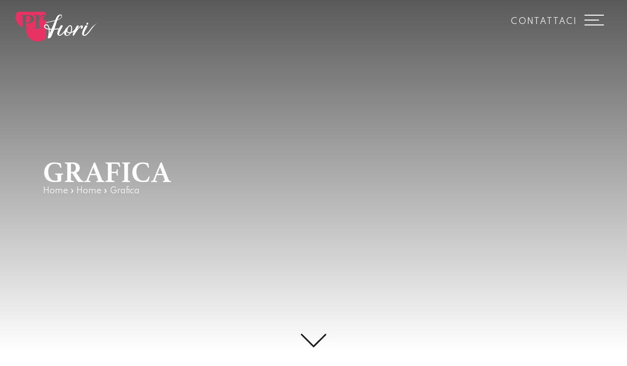

--- FILE ---
content_type: text/html; charset=UTF-8
request_url: https://www.prfiori.com/home/grafica/
body_size: 10974
content:
<!DOCTYPE html>
<html lang="it-IT" data-theme="light">




<!--|&#9608;&#9608;| INCLUDE HEAD |&#9608;&#9608;|-->
<head>
	<meta charset="UTF-8">
	<meta http-equiv="x-ua-compatible" content="ie=edge">

	<!-- SEO -->
	<meta name="description" content="">
	<meta name="keywords" content="[...]">

	<meta name="viewport" content="width=device-width, initial-scale=1, shrink-to-fit=no">

	<!-- Favicon 
		-> Partire da immagine min 260px x 260px
		-> https://realfavicongenerator.net/ 
		-> Creare anche "favicon_admin.ico" ( Opzionale x avere favicon diversa all'interno di WP )
	-->
	<link rel="apple-touch-icon" sizes="180x180" href="https://www.prfiori.com/wp-content/themes/foundation/library/images/favicons/apple-touch-icon.png">
	<link rel="icon" type="image/png" sizes="32x32" href="https://www.prfiori.com/wp-content/themes/foundation/library/images/favicons/favicon-32x32.png">
	<link rel="icon" type="image/png" sizes="16x16" href="https://www.prfiori.com/wp-content/themes/foundation/library/images/favicons/favicon-16x16.png">
	<link rel="manifest" href="https://www.prfiori.com/wp-content/themes/foundation/library/images/favicons/site.webmanifest">
	<link rel="mask-icon" href="https://www.prfiori.com/wp-content/themes/foundation/library/images/favicons/safari-pinned-tab.svg" color="#e84f12">
	<meta name="msapplication-TileColor" content="#ffffff">
	<meta name="msapplication-TileImage" content="https://www.prfiori.com/wp-content/themes/foundation/library/images/favicons/mstile-144x144.png">
	<meta name="theme-color" content="#ffffff">

	<link rel="pingback" href="">

	<!-- WP_HEAD -->
	<meta name="robots" content="index, follow, max-image-preview:large, max-snippet:-1, max-video-preview:-1">

	<!-- This site is optimized with the Yoast SEO plugin v26.8 - https://yoast.com/product/yoast-seo-wordpress/ -->
	<title>Grafica - PR Fiori</title>
	<link rel="canonical" href="https://www.prfiori.com/home/grafica/">
	<meta property="og:locale" content="it_IT">
	<meta property="og:type" content="article">
	<meta property="og:title" content="Grafica - PR Fiori">
	<meta property="og:url" content="https://www.prfiori.com/home/grafica/">
	<meta property="og:site_name" content="PR Fiori">
	<meta property="og:image" content="https://www.prfiori.com/home/grafica">
	<meta property="og:image:width" content="561">
	<meta property="og:image:height" content="559">
	<meta property="og:image:type" content="image/png">
	<meta name="twitter:card" content="summary_large_image">
	<script type="application/ld+json" class="yoast-schema-graph">{"@context":"https://schema.org","@graph":[{"@type":"WebPage","@id":"https://www.prfiori.com/home/grafica/","url":"https://www.prfiori.com/home/grafica/","name":"Grafica - PR Fiori","isPartOf":{"@id":"https://www.prfiori.com/#website"},"primaryImageOfPage":{"@id":"https://www.prfiori.com/home/grafica/#primaryimage"},"image":{"@id":"https://www.prfiori.com/home/grafica/#primaryimage"},"thumbnailUrl":"https://www.prfiori.com/wp-content/uploads/2021/03/grafica.png","datePublished":"2021-03-25T11:25:59+00:00","breadcrumb":{"@id":"https://www.prfiori.com/home/grafica/#breadcrumb"},"inLanguage":"it-IT","potentialAction":[{"@type":"ReadAction","target":["https://www.prfiori.com/home/grafica/"]}]},{"@type":"ImageObject","inLanguage":"it-IT","@id":"https://www.prfiori.com/home/grafica/#primaryimage","url":"https://www.prfiori.com/wp-content/uploads/2021/03/grafica.png","contentUrl":"https://www.prfiori.com/wp-content/uploads/2021/03/grafica.png","width":561,"height":559},{"@type":"BreadcrumbList","@id":"https://www.prfiori.com/home/grafica/#breadcrumb","itemListElement":[{"@type":"ListItem","position":1,"name":"Home","item":"https://www.prfiori.com/"},{"@type":"ListItem","position":2,"name":"Home","item":"https://www.prfiori.com/"},{"@type":"ListItem","position":3,"name":"Grafica"}]},{"@type":"WebSite","@id":"https://www.prfiori.com/#website","url":"https://www.prfiori.com/","name":"PR Fiori","description":"Commercio all&#039;ingrosso di fiori, piante e articoli per fioristi","potentialAction":[{"@type":"SearchAction","target":{"@type":"EntryPoint","urlTemplate":"https://www.prfiori.com/?s={search_term_string}"},"query-input":{"@type":"PropertyValueSpecification","valueRequired":true,"valueName":"search_term_string"}}],"inLanguage":"it-IT"}]}</script>
	<!-- / Yoast SEO plugin. -->


<link rel="dns-prefetch" href="//cdn.iubenda.com">
<link rel="alternate" title="oEmbed (JSON)" type="application/json+oembed" href="https://www.prfiori.com/wp-json/oembed/1.0/embed?url=https%3A%2F%2Fwww.prfiori.com%2Fhome%2Fgrafica%2F">
<link rel="alternate" title="oEmbed (XML)" type="text/xml+oembed" href="https://www.prfiori.com/wp-json/oembed/1.0/embed?url=https%3A%2F%2Fwww.prfiori.com%2Fhome%2Fgrafica%2F&amp;format=xml">
<style id="wp-img-auto-sizes-contain-inline-css" type="text/css">
img:is([sizes=auto i],[sizes^="auto," i]){contain-intrinsic-size:3000px 1500px}
/*# sourceURL=wp-img-auto-sizes-contain-inline-css */
</style>
<style id="wp-emoji-styles-inline-css" type="text/css">

	img.wp-smiley, img.emoji {
		display: inline !important;
		border: none !important;
		box-shadow: none !important;
		height: 1em !important;
		width: 1em !important;
		margin: 0 0.07em !important;
		vertical-align: -0.1em !important;
		background: none !important;
		padding: 0 !important;
	}
/*# sourceURL=wp-emoji-styles-inline-css */
</style>
<style id="wp-block-library-inline-css" type="text/css">
:root{--wp-block-synced-color:#7a00df;--wp-block-synced-color--rgb:122,0,223;--wp-bound-block-color:var(--wp-block-synced-color);--wp-editor-canvas-background:#ddd;--wp-admin-theme-color:#007cba;--wp-admin-theme-color--rgb:0,124,186;--wp-admin-theme-color-darker-10:#006ba1;--wp-admin-theme-color-darker-10--rgb:0,107,160.5;--wp-admin-theme-color-darker-20:#005a87;--wp-admin-theme-color-darker-20--rgb:0,90,135;--wp-admin-border-width-focus:2px}@media (min-resolution:192dpi){:root{--wp-admin-border-width-focus:1.5px}}.wp-element-button{cursor:pointer}:root .has-very-light-gray-background-color{background-color:#eee}:root .has-very-dark-gray-background-color{background-color:#313131}:root .has-very-light-gray-color{color:#eee}:root .has-very-dark-gray-color{color:#313131}:root .has-vivid-green-cyan-to-vivid-cyan-blue-gradient-background{background:linear-gradient(135deg,#00d084,#0693e3)}:root .has-purple-crush-gradient-background{background:linear-gradient(135deg,#34e2e4,#4721fb 50%,#ab1dfe)}:root .has-hazy-dawn-gradient-background{background:linear-gradient(135deg,#faaca8,#dad0ec)}:root .has-subdued-olive-gradient-background{background:linear-gradient(135deg,#fafae1,#67a671)}:root .has-atomic-cream-gradient-background{background:linear-gradient(135deg,#fdd79a,#004a59)}:root .has-nightshade-gradient-background{background:linear-gradient(135deg,#330968,#31cdcf)}:root .has-midnight-gradient-background{background:linear-gradient(135deg,#020381,#2874fc)}:root{--wp--preset--font-size--normal:16px;--wp--preset--font-size--huge:42px}.has-regular-font-size{font-size:1em}.has-larger-font-size{font-size:2.625em}.has-normal-font-size{font-size:var(--wp--preset--font-size--normal)}.has-huge-font-size{font-size:var(--wp--preset--font-size--huge)}.has-text-align-center{text-align:center}.has-text-align-left{text-align:left}.has-text-align-right{text-align:right}.has-fit-text{white-space:nowrap!important}#end-resizable-editor-section{display:none}.aligncenter{clear:both}.items-justified-left{justify-content:flex-start}.items-justified-center{justify-content:center}.items-justified-right{justify-content:flex-end}.items-justified-space-between{justify-content:space-between}.screen-reader-text{border:0;clip-path:inset(50%);height:1px;margin:-1px;overflow:hidden;padding:0;position:absolute;width:1px;word-wrap:normal!important}.screen-reader-text:focus{background-color:#ddd;clip-path:none;color:#444;display:block;font-size:1em;height:auto;left:5px;line-height:normal;padding:15px 23px 14px;text-decoration:none;top:5px;width:auto;z-index:100000}html :where(.has-border-color){border-style:solid}html :where([style*=border-top-color]){border-top-style:solid}html :where([style*=border-right-color]){border-right-style:solid}html :where([style*=border-bottom-color]){border-bottom-style:solid}html :where([style*=border-left-color]){border-left-style:solid}html :where([style*=border-width]){border-style:solid}html :where([style*=border-top-width]){border-top-style:solid}html :where([style*=border-right-width]){border-right-style:solid}html :where([style*=border-bottom-width]){border-bottom-style:solid}html :where([style*=border-left-width]){border-left-style:solid}html :where(img[class*=wp-image-]){height:auto;max-width:100%}:where(figure){margin:0 0 1em}html :where(.is-position-sticky){--wp-admin--admin-bar--position-offset:var(--wp-admin--admin-bar--height,0px)}@media screen and (max-width:600px){html :where(.is-position-sticky){--wp-admin--admin-bar--position-offset:0px}}

/*# sourceURL=wp-block-library-inline-css */
</style>
<style id="global-styles-inline-css" type="text/css">
:root{--wp--preset--aspect-ratio--square: 1;--wp--preset--aspect-ratio--4-3: 4/3;--wp--preset--aspect-ratio--3-4: 3/4;--wp--preset--aspect-ratio--3-2: 3/2;--wp--preset--aspect-ratio--2-3: 2/3;--wp--preset--aspect-ratio--16-9: 16/9;--wp--preset--aspect-ratio--9-16: 9/16;--wp--preset--color--black: #000000;--wp--preset--color--cyan-bluish-gray: #abb8c3;--wp--preset--color--white: #ffffff;--wp--preset--color--pale-pink: #f78da7;--wp--preset--color--vivid-red: #cf2e2e;--wp--preset--color--luminous-vivid-orange: #ff6900;--wp--preset--color--luminous-vivid-amber: #fcb900;--wp--preset--color--light-green-cyan: #7bdcb5;--wp--preset--color--vivid-green-cyan: #00d084;--wp--preset--color--pale-cyan-blue: #8ed1fc;--wp--preset--color--vivid-cyan-blue: #0693e3;--wp--preset--color--vivid-purple: #9b51e0;--wp--preset--gradient--vivid-cyan-blue-to-vivid-purple: linear-gradient(135deg,rgb(6,147,227) 0%,rgb(155,81,224) 100%);--wp--preset--gradient--light-green-cyan-to-vivid-green-cyan: linear-gradient(135deg,rgb(122,220,180) 0%,rgb(0,208,130) 100%);--wp--preset--gradient--luminous-vivid-amber-to-luminous-vivid-orange: linear-gradient(135deg,rgb(252,185,0) 0%,rgb(255,105,0) 100%);--wp--preset--gradient--luminous-vivid-orange-to-vivid-red: linear-gradient(135deg,rgb(255,105,0) 0%,rgb(207,46,46) 100%);--wp--preset--gradient--very-light-gray-to-cyan-bluish-gray: linear-gradient(135deg,rgb(238,238,238) 0%,rgb(169,184,195) 100%);--wp--preset--gradient--cool-to-warm-spectrum: linear-gradient(135deg,rgb(74,234,220) 0%,rgb(151,120,209) 20%,rgb(207,42,186) 40%,rgb(238,44,130) 60%,rgb(251,105,98) 80%,rgb(254,248,76) 100%);--wp--preset--gradient--blush-light-purple: linear-gradient(135deg,rgb(255,206,236) 0%,rgb(152,150,240) 100%);--wp--preset--gradient--blush-bordeaux: linear-gradient(135deg,rgb(254,205,165) 0%,rgb(254,45,45) 50%,rgb(107,0,62) 100%);--wp--preset--gradient--luminous-dusk: linear-gradient(135deg,rgb(255,203,112) 0%,rgb(199,81,192) 50%,rgb(65,88,208) 100%);--wp--preset--gradient--pale-ocean: linear-gradient(135deg,rgb(255,245,203) 0%,rgb(182,227,212) 50%,rgb(51,167,181) 100%);--wp--preset--gradient--electric-grass: linear-gradient(135deg,rgb(202,248,128) 0%,rgb(113,206,126) 100%);--wp--preset--gradient--midnight: linear-gradient(135deg,rgb(2,3,129) 0%,rgb(40,116,252) 100%);--wp--preset--font-size--small: 13px;--wp--preset--font-size--medium: 20px;--wp--preset--font-size--large: 36px;--wp--preset--font-size--x-large: 42px;--wp--preset--spacing--20: 0.44rem;--wp--preset--spacing--30: 0.67rem;--wp--preset--spacing--40: 1rem;--wp--preset--spacing--50: 1.5rem;--wp--preset--spacing--60: 2.25rem;--wp--preset--spacing--70: 3.38rem;--wp--preset--spacing--80: 5.06rem;--wp--preset--shadow--natural: 6px 6px 9px rgba(0, 0, 0, 0.2);--wp--preset--shadow--deep: 12px 12px 50px rgba(0, 0, 0, 0.4);--wp--preset--shadow--sharp: 6px 6px 0px rgba(0, 0, 0, 0.2);--wp--preset--shadow--outlined: 6px 6px 0px -3px rgb(255, 255, 255), 6px 6px rgb(0, 0, 0);--wp--preset--shadow--crisp: 6px 6px 0px rgb(0, 0, 0);}:where(.is-layout-flex){gap: 0.5em;}:where(.is-layout-grid){gap: 0.5em;}body .is-layout-flex{display: flex;}.is-layout-flex{flex-wrap: wrap;align-items: center;}.is-layout-flex > :is(*, div){margin: 0;}body .is-layout-grid{display: grid;}.is-layout-grid > :is(*, div){margin: 0;}:where(.wp-block-columns.is-layout-flex){gap: 2em;}:where(.wp-block-columns.is-layout-grid){gap: 2em;}:where(.wp-block-post-template.is-layout-flex){gap: 1.25em;}:where(.wp-block-post-template.is-layout-grid){gap: 1.25em;}.has-black-color{color: var(--wp--preset--color--black) !important;}.has-cyan-bluish-gray-color{color: var(--wp--preset--color--cyan-bluish-gray) !important;}.has-white-color{color: var(--wp--preset--color--white) !important;}.has-pale-pink-color{color: var(--wp--preset--color--pale-pink) !important;}.has-vivid-red-color{color: var(--wp--preset--color--vivid-red) !important;}.has-luminous-vivid-orange-color{color: var(--wp--preset--color--luminous-vivid-orange) !important;}.has-luminous-vivid-amber-color{color: var(--wp--preset--color--luminous-vivid-amber) !important;}.has-light-green-cyan-color{color: var(--wp--preset--color--light-green-cyan) !important;}.has-vivid-green-cyan-color{color: var(--wp--preset--color--vivid-green-cyan) !important;}.has-pale-cyan-blue-color{color: var(--wp--preset--color--pale-cyan-blue) !important;}.has-vivid-cyan-blue-color{color: var(--wp--preset--color--vivid-cyan-blue) !important;}.has-vivid-purple-color{color: var(--wp--preset--color--vivid-purple) !important;}.has-black-background-color{background-color: var(--wp--preset--color--black) !important;}.has-cyan-bluish-gray-background-color{background-color: var(--wp--preset--color--cyan-bluish-gray) !important;}.has-white-background-color{background-color: var(--wp--preset--color--white) !important;}.has-pale-pink-background-color{background-color: var(--wp--preset--color--pale-pink) !important;}.has-vivid-red-background-color{background-color: var(--wp--preset--color--vivid-red) !important;}.has-luminous-vivid-orange-background-color{background-color: var(--wp--preset--color--luminous-vivid-orange) !important;}.has-luminous-vivid-amber-background-color{background-color: var(--wp--preset--color--luminous-vivid-amber) !important;}.has-light-green-cyan-background-color{background-color: var(--wp--preset--color--light-green-cyan) !important;}.has-vivid-green-cyan-background-color{background-color: var(--wp--preset--color--vivid-green-cyan) !important;}.has-pale-cyan-blue-background-color{background-color: var(--wp--preset--color--pale-cyan-blue) !important;}.has-vivid-cyan-blue-background-color{background-color: var(--wp--preset--color--vivid-cyan-blue) !important;}.has-vivid-purple-background-color{background-color: var(--wp--preset--color--vivid-purple) !important;}.has-black-border-color{border-color: var(--wp--preset--color--black) !important;}.has-cyan-bluish-gray-border-color{border-color: var(--wp--preset--color--cyan-bluish-gray) !important;}.has-white-border-color{border-color: var(--wp--preset--color--white) !important;}.has-pale-pink-border-color{border-color: var(--wp--preset--color--pale-pink) !important;}.has-vivid-red-border-color{border-color: var(--wp--preset--color--vivid-red) !important;}.has-luminous-vivid-orange-border-color{border-color: var(--wp--preset--color--luminous-vivid-orange) !important;}.has-luminous-vivid-amber-border-color{border-color: var(--wp--preset--color--luminous-vivid-amber) !important;}.has-light-green-cyan-border-color{border-color: var(--wp--preset--color--light-green-cyan) !important;}.has-vivid-green-cyan-border-color{border-color: var(--wp--preset--color--vivid-green-cyan) !important;}.has-pale-cyan-blue-border-color{border-color: var(--wp--preset--color--pale-cyan-blue) !important;}.has-vivid-cyan-blue-border-color{border-color: var(--wp--preset--color--vivid-cyan-blue) !important;}.has-vivid-purple-border-color{border-color: var(--wp--preset--color--vivid-purple) !important;}.has-vivid-cyan-blue-to-vivid-purple-gradient-background{background: var(--wp--preset--gradient--vivid-cyan-blue-to-vivid-purple) !important;}.has-light-green-cyan-to-vivid-green-cyan-gradient-background{background: var(--wp--preset--gradient--light-green-cyan-to-vivid-green-cyan) !important;}.has-luminous-vivid-amber-to-luminous-vivid-orange-gradient-background{background: var(--wp--preset--gradient--luminous-vivid-amber-to-luminous-vivid-orange) !important;}.has-luminous-vivid-orange-to-vivid-red-gradient-background{background: var(--wp--preset--gradient--luminous-vivid-orange-to-vivid-red) !important;}.has-very-light-gray-to-cyan-bluish-gray-gradient-background{background: var(--wp--preset--gradient--very-light-gray-to-cyan-bluish-gray) !important;}.has-cool-to-warm-spectrum-gradient-background{background: var(--wp--preset--gradient--cool-to-warm-spectrum) !important;}.has-blush-light-purple-gradient-background{background: var(--wp--preset--gradient--blush-light-purple) !important;}.has-blush-bordeaux-gradient-background{background: var(--wp--preset--gradient--blush-bordeaux) !important;}.has-luminous-dusk-gradient-background{background: var(--wp--preset--gradient--luminous-dusk) !important;}.has-pale-ocean-gradient-background{background: var(--wp--preset--gradient--pale-ocean) !important;}.has-electric-grass-gradient-background{background: var(--wp--preset--gradient--electric-grass) !important;}.has-midnight-gradient-background{background: var(--wp--preset--gradient--midnight) !important;}.has-small-font-size{font-size: var(--wp--preset--font-size--small) !important;}.has-medium-font-size{font-size: var(--wp--preset--font-size--medium) !important;}.has-large-font-size{font-size: var(--wp--preset--font-size--large) !important;}.has-x-large-font-size{font-size: var(--wp--preset--font-size--x-large) !important;}
/*# sourceURL=global-styles-inline-css */
</style>

<style id="classic-theme-styles-inline-css" type="text/css">
/*! This file is auto-generated */
.wp-block-button__link{color:#fff;background-color:#32373c;border-radius:9999px;box-shadow:none;text-decoration:none;padding:calc(.667em + 2px) calc(1.333em + 2px);font-size:1.125em}.wp-block-file__button{background:#32373c;color:#fff;text-decoration:none}
/*# sourceURL=/wp-includes/css/classic-themes.min.css */
</style>
<link rel="stylesheet" id="print-style-css" href="https://www.prfiori.com/wp-content/themes/foundation/library/css/print.css" type="text/css" media="print">
<link rel="stylesheet" id="core-stylesheet-css" href="https://www.prfiori.com/wp-content/themes/foundation/library/css/foundation.css" type="text/css" media="all">
<link rel="stylesheet" id="custom-stylesheet-css" href="https://www.prfiori.com/wp-content/themes/foundation/library/css/custom.css" type="text/css" media="all">

<script type="text/javascript" class=" _iub_cs_skip" id="iubenda-head-inline-scripts-0">
/* <![CDATA[ */

var _iub = _iub || [];
_iub.csConfiguration = {"invalidateConsentWithoutLog":true,"consentOnContinuedBrowsing":false,"whitelabel":false,"lang":"it","siteId":2254973,"perPurposeConsent":true,"enableTcf":true,"googleAdditionalConsentMode":true,"cookiePolicyId":73908284, "banner":{ "brandBackgroundColor":"none","brandTextColor":"black","acceptButtonDisplay":true,"customizeButtonDisplay":true,"acceptButtonColor":"#009534","acceptButtonCaptionColor":"white","customizeButtonColor":"#DADADA","customizeButtonCaptionColor":"#4D4D4D","rejectButtonColor":"#0073CE","rejectButtonCaptionColor":"white","position":"float-top-center","textColor":"black","backgroundColor":"white","explicitWithdrawal":true,"listPurposes":true,"rejectButtonDisplay":true }};

//# sourceURL=iubenda-head-inline-scripts-0
/* ]]> */
</script>
<script type="text/javascript" class=" _iub_cs_skip" src="//cdn.iubenda.com/cs/tcf/stub-v2.js" id="iubenda-head-scripts-0-js"></script>
<script type="text/javascript" charset="UTF-8" async="" class=" _iub_cs_skip" src="//cdn.iubenda.com/cs/iubenda_cs.js" id="iubenda-head-scripts-1-js"></script>
<script type="text/javascript" src="https://www.prfiori.com/wp-content/themes/foundation/library/js/modernizr.custom.min.js" id="core-modernizr-js"></script>
<script type="text/javascript" src="https://ajax.googleapis.com/ajax/libs/jquery/3.5.1/jquery.min.js" id="jquery-core-js"></script>
<script type="text/javascript" src="https://www.prfiori.com/wp-includes/js/jquery/jquery-migrate.min.js" id="jquery-migrate-js"></script>
<link rel="https://api.w.org/" href="https://www.prfiori.com/wp-json/">
<link rel="alternate" title="JSON" type="application/json" href="https://www.prfiori.com/wp-json/wp/v2/media/46">
<link rel="shortlink" href="https://www.prfiori.com/?p=46">


	
		<link rel="preconnect" href="https://unpkg.com/swiper">
	<link rel="dns-prefetch" href="https://unpkg.com/swiper">


	<link rel="preconnect" href="https://fonts.gstatic.com">
	<link href="https://fonts.googleapis.com/css2?family=Spartan:wght@300..700&amp;display=swap" rel="stylesheet">

	<!-- Google Tag Manager -->
	<script>(function(w,d,s,l,i){w[l]=w[l]||[];w[l].push({'gtm.start':
	new Date().getTime(),event:'gtm.js'});var f=d.getElementsByTagName(s)[0],
	j=d.createElement(s),dl=l!='dataLayer'?'&l='+l:'';j.async=true;j.src=
	'https://www.googletagmanager.com/gtm.js?id='+i+dl;f.parentNode.insertBefore(j,f);
	})(window,document,'script','dataLayer','GTM-K5RZX2P');</script>
	<!-- End Google Tag Manager -->

<meta name="generator" content="WP Rocket 3.20.3" data-wpr-features="wpr_desktop">
</head>
<!--|&#9608;&#9608;| END - HEAD |&#9608;&#9608;|-->


<!--&#8734;&#8734;&#8734;&#8734;&#8734;&#8734;&#8734;&#8734;&#8734;&#8734;&#8734;&#8734;&#8734;&#8734;&#8734;&#8734;&#8734;&#8734;&#8734;&#8734;&#8734;&#8734;&#8734;&#8734;&#8734;&#8734;&#8734;&#8734;&#8734;&#8734;&#8734;&#8734;&#8734;&#8734;&#8734;&#8734;&#8734;&#8734;&#8734;&#8734;&#8734;&#8734;&#8734;&#8734;&#8734;&#8734;&#8734;&#8734;&#8734;&#8734;&#8734;&#8734;&#8734;&#8734;&#8734;&#8734;&#8734;&#8734;&#8734;&#8734;&#8734;&#8734;&#8734;&#8734;&#8734;&#8734;&#8734;&#8734;&#8734;&#8734;&#8734;&#8734;&#8734;&#8734;&#8734;&#8734;&#8734;&#8734;&#8734;&#8734;&#8734;&#8734;&#8734;&#8734;&#8734;&#8734;&#8734;&#8734;&#8734;&#8734;&#8734;&#8734;&#8734;&#8734;&#8734;&#8734;&#8734;&#8734;&#8734;&#8734;&#8734;&#8734;&#8734;&#8734;&#8734;&#8734;&#8734;&#8734;&#8734;&#8734;&#8734;&#8734;&#8734;&#8734;&#8734;&#8734;&#8734;&#8734;&#8734;&#8734;&#8734;&#8734;&#8734;&#8734;&#8734;&#8734;&#8734;&#8734;&#8734;&#8734;&#8734;&#8734;&#8734;&#8734;&#8734;&#8734;&#8734;&#8734;&#8734;&#8734;&#8734;&#8734;&#8734;&#8734;&#8734;&#8734;&#8734;-->




<!--|&#9608;&#9608;| BODY INIT. |&#9608;&#9608;|-->
<body>

<!-- Google Tag Manager (noscript) -->
<noscript><iframe src="https://www.googletagmanager.com/ns.html?id=GTM-K5RZX2P" height="0" width="0" style="display:none;visibility:hidden"></iframe></noscript>
<!-- End Google Tag Manager (noscript) -->

	<!--|&#9608;&#9608;| HEADER CONTAINER |&#9608;&#9608;|-->

	<header data-rocket-location-hash="be1a9ee09f91c60a694e6e79eea1d25d" class="header abs w100 clr">


		<!-- HEAD WRAPPER -->
		<div data-rocket-location-hash="cd9f3f34322890bdac6ec821c09e7a04" class="head_wrapper rel w100 flex-t">

			<!-- Logo -->
			<a href="https://www.prfiori.com" rel="nofollow" title="PR Fiori" class="head_logo rel">
				<img src="https://www.prfiori.com/wp-content/themes/foundation/library/images/svg/logo.svg" alt="logo.svg" width="100" height="100">
			</a>

			<!-- Head Content -->
			<div data-rocket-location-hash="b5c313cc734dbe98e361be5d11039c7b" class="flex-el flex-r rel">

				<a href="https://www.prfiori.com/contatti/" class="menu_link">Contattaci</a>

				<!-- Hamburger -->
				<a class="hamburger hamburger--squeeze" type="button">
	                <span class="hamburger-box">
	                    <span class="hamburger-inner"></span>
	                </span>
	            </a>

			</div>

		</div>


		<!-- MAIN NAV -->
		<nav class="main_nav w100" aria-label="primary-menu" role="navigation">
			<div class="menu_wrapper rel w100 h100 flex">

				<img src="https://www.prfiori.com/wp-content/themes/foundation/library/images/svg/logo-menu.svg" class="logo-menu">

				<ul id="menu-menu" class="head_menu">
<li id="menu-item-7" class="menu-item menu-item-type-post_type menu-item-object-page menu-item-home menu-item-7"><a href="https://www.prfiori.com/">Home</a></li>
<li id="menu-item-29" class="menu-item menu-item-type-post_type menu-item-object-page menu-item-29"><a href="https://www.prfiori.com/chi-siamo/">Chi siamo</a></li>
<li id="menu-item-27" class="menu-item menu-item-type-post_type menu-item-object-page menu-item-27"><a href="https://www.prfiori.com/composizioni-celebrative/">Composizioni celebrative</a></li>
<li id="menu-item-25" class="menu-item menu-item-type-post_type menu-item-object-page menu-item-25"><a href="https://www.prfiori.com/allestimenti/">Allestimenti</a></li>
<li id="menu-item-28" class="menu-item menu-item-type-post_type menu-item-object-page menu-item-28"><a href="https://www.prfiori.com/magazzino/">Magazzino</a></li>
<li id="menu-item-26" class="menu-item menu-item-type-post_type menu-item-object-page menu-item-26"><a href="https://www.prfiori.com/tentata-vendita/">Tentata vendita</a></li>
<li id="menu-item-24" class="menu-item menu-item-type-post_type menu-item-object-page menu-item-24"><a href="https://www.prfiori.com/contatti/">Contatti</a></li>
</ul>
			</div>
		</nav>


	</header>

	<script>
		jQuery(document).ready(function($){

			// OPEN MENU
			jQuery('.hamburger').click(function(){
				jQuery(this).toggleClass('is-active');
				jQuery('.main_nav').fadeToggle('fast');
			});

		});
	</script>

	<!--|&#9608;&#9608;| END - HEADER CONTAINER |&#9608;&#9608;|-->



<!--&#8734;&#8734;&#8734;&#8734;&#8734;&#8734;&#8734;&#8734;&#8734;&#8734;&#8734;&#8734;&#8734;&#8734;&#8734;&#8734;&#8734;&#8734;&#8734;&#8734;&#8734;&#8734;&#8734;&#8734;&#8734;&#8734;&#8734;&#8734;&#8734;&#8734;&#8734;&#8734;&#8734;&#8734;&#8734;&#8734;&#8734;&#8734;&#8734;&#8734;&#8734;&#8734;&#8734;&#8734;&#8734;&#8734;&#8734;&#8734;&#8734;&#8734;&#8734;&#8734;&#8734;&#8734;&#8734;&#8734;&#8734;&#8734;&#8734;&#8734;&#8734;&#8734;&#8734;&#8734;&#8734;&#8734;&#8734;&#8734;&#8734;&#8734;&#8734;&#8734;&#8734;&#8734;&#8734;&#8734;&#8734;&#8734;&#8734;&#8734;&#8734;&#8734;&#8734;&#8734;&#8734;&#8734;&#8734;&#8734;&#8734;&#8734;&#8734;&#8734;&#8734;&#8734;&#8734;&#8734;&#8734;&#8734;&#8734;&#8734;&#8734;&#8734;&#8734;&#8734;&#8734;&#8734;&#8734;&#8734;&#8734;&#8734;&#8734;&#8734;&#8734;&#8734;&#8734;&#8734;&#8734;&#8734;&#8734;&#8734;&#8734;&#8734;&#8734;&#8734;&#8734;&#8734;&#8734;&#8734;&#8734;&#8734;&#8734;&#8734;&#8734;&#8734;&#8734;&#8734;&#8734;&#8734;&#8734;&#8734;&#8734;&#8734;&#8734;&#8734;&#8734;&#8734;&#8734;-->


<!--|&#9608;&#9608;| MAIN CONTAINER |&#9608;&#9608;|-->

<main data-rocket-location-hash="e8645115317ccad8110b89db18123000" class="clr" id="page_46" role="main">
	



		<!--|&#9617;&#9617;| SECTION 1 |&#9617;&#9617;|-->
		<section data-rocket-location-hash="62eec01fd8727bf30ce6b03ae4ec4c7a" class="s1 s1_page clr" id="s1_page_name">


			<!-- WP Thumbnail Custom -->
			<div data-rocket-location-hash="1b7dfdb46de2f81d8a0569431c650240" class="bkg_thumb abs w100 h100">
							</div>


			<!-- Filter -->
			<div data-rocket-location-hash="fa46cbbbdf9098ad592a253a7986cab2" class="filter filter_black"></div>


			<!-- Content -->
			<div data-rocket-location-hash="eced966365ebd5979b26045084cb2922" class="container h100 flex-l">
				<div class="s1_title rel w60l p5">
					<h1>Grafica</h1>
					<div class="breadcrumb">
<a href="https://www.prfiori.com/" rel="v:url" property="v:title">Home</a> &raquo; <span typeof="v:Breadcrumb"><a rel="v:url" property="v:title" href="https://www.prfiori.com/">Home</a></span> &raquo; <span class="current">Grafica</span>
</div>
<!-- END | Breadcrumbs -->				</div>
			</div>


			<!-- Scroll -->
			

<button class="scroll" aria-label="scroll-down">
	<svg version="1.1" id="s1_scroll_btn" xmlns:dc="http://purl.org/dc/elements/1.1/" xmlns:cc="http://creativecommons.org/ns#" xmlns:rdf="http://www.w3.org/1999/02/22-rdf-syntax-ns#" xmlns:svg="http://www.w3.org/2000/svg" xmlns="http://www.w3.org/2000/svg" xmlns:xlink="http://www.w3.org/1999/xlink" x="0px" y="0px" viewbox="-25.7 15.1 28.3 28.3" style="enable-background:new -25.7 15.1 28.3 28.3;" xml:space="preserve" width="40" height="40">
	<path class="scroll-path" d="M-11.5,36.7c-0.2,0-0.4-0.1-0.6-0.3l-13.3-13.3c-0.3-0.3-0.3-0.9,0-1.2c0.3-0.3,0.9-0.3,1.2,0l12.7,12.7L1.2,22
		c0.3-0.3,0.9-0.3,1.2,0c0.3,0.3,0.3,0.9,0,1.2l-13.3,13.3C-11.1,36.7-11.3,36.7-11.5,36.7z"></path>
	</svg>
</button>

		</section>
		<!--|&#9617;&#9617;| END - SECTION 1 |&#9617;&#9617;|-->




		<!--&#8734;&#8734;&#8734;&#8734;&#8734;&#8734;&#8734;&#8734;&#8734;&#8734;&#8734;&#8734;&#8734;&#8734;&#8734;&#8734;&#8734;&#8734;&#8734;&#8734;&#8734;&#8734;&#8734;&#8734;&#8734;&#8734;&#8734;&#8734;&#8734;&#8734;&#8734;&#8734;&#8734;&#8734;&#8734;&#8734;&#8734;&#8734;&#8734;&#8734;&#8734;&#8734;&#8734;&#8734;&#8734;&#8734;&#8734;&#8734;&#8734;&#8734;&#8734;&#8734;&#8734;&#8734;&#8734;&#8734;&#8734;&#8734;&#8734;&#8734;&#8734;&#8734;&#8734;&#8734;&#8734;&#8734;&#8734;&#8734;&#8734;&#8734;&#8734;&#8734;&#8734;&#8734;&#8734;&#8734;&#8734;&#8734;&#8734;&#8734;&#8734;&#8734;&#8734;&#8734;&#8734;&#8734;&#8734;&#8734;&#8734;&#8734;&#8734;&#8734;&#8734;&#8734;&#8734;&#8734;&#8734;&#8734;&#8734;&#8734;&#8734;&#8734;&#8734;&#8734;&#8734;&#8734;&#8734;&#8734;&#8734;&#8734;&#8734;&#8734;&#8734;&#8734;&#8734;&#8734;&#8734;&#8734;&#8734;&#8734;&#8734;&#8734;&#8734;&#8734;&#8734;&#8734;&#8734;&#8734;&#8734;&#8734;&#8734;&#8734;&#8734;&#8734;&#8734;&#8734;&#8734;&#8734;&#8734;&#8734;&#8734;&#8734;&#8734;&#8734;&#8734;&#8734;&#8734;-->




		<!--|&#9617;&#9617;| SECTION 2 |&#9617;&#9617;|-->
		<section data-rocket-location-hash="7af0fe6e14ddca9e4fc6c58b5fa4b62d" class="s2 s2_page ancor" itemprop="pageBody" id="s2_page_name">
			<div data-rocket-location-hash="f117ee89930d3a249ddbfc02370ddefa" class="container">



			</div>
		</section>
		<!--|&#9617;&#9617;| END - SECTION 2 |&#9617;&#9617;|-->




		<!--&#8734;&#8734;&#8734;&#8734;&#8734;&#8734;&#8734;&#8734;&#8734;&#8734;&#8734;&#8734;&#8734;&#8734;&#8734;&#8734;&#8734;&#8734;&#8734;&#8734;&#8734;&#8734;&#8734;&#8734;&#8734;&#8734;&#8734;&#8734;&#8734;&#8734;&#8734;&#8734;&#8734;&#8734;&#8734;&#8734;&#8734;&#8734;&#8734;&#8734;&#8734;&#8734;&#8734;&#8734;&#8734;&#8734;&#8734;&#8734;&#8734;&#8734;&#8734;&#8734;&#8734;&#8734;&#8734;&#8734;&#8734;&#8734;&#8734;&#8734;&#8734;&#8734;&#8734;&#8734;&#8734;&#8734;&#8734;&#8734;&#8734;&#8734;&#8734;&#8734;&#8734;&#8734;&#8734;&#8734;&#8734;&#8734;&#8734;&#8734;&#8734;&#8734;&#8734;&#8734;&#8734;&#8734;&#8734;&#8734;&#8734;&#8734;&#8734;&#8734;&#8734;&#8734;&#8734;&#8734;&#8734;&#8734;&#8734;&#8734;&#8734;&#8734;&#8734;&#8734;&#8734;&#8734;&#8734;&#8734;&#8734;&#8734;&#8734;&#8734;&#8734;&#8734;&#8734;&#8734;&#8734;&#8734;&#8734;&#8734;&#8734;&#8734;&#8734;&#8734;&#8734;&#8734;&#8734;&#8734;&#8734;&#8734;&#8734;&#8734;&#8734;&#8734;&#8734;&#8734;&#8734;&#8734;&#8734;&#8734;&#8734;&#8734;&#8734;&#8734;&#8734;&#8734;&#8734;-->




		<!--|&#9617;&#9617;| SECTION 3 |&#9617;&#9617;|-->
		<section data-rocket-location-hash="0e5690e9124e8ffc1da6fde834144a3d" class="s3 s3_page" itemprop="pageBody" id="s3_page_name">
			<div data-rocket-location-hash="ad0d0d9caad992a98cde7a0ed92e0e39" class="container">



			</div>
		</section>
		<!--|&#9617;&#9617;| END - SECTION 3 |&#9617;&#9617;|-->




		<!--&#8734;&#8734;&#8734;&#8734;&#8734;&#8734;&#8734;&#8734;&#8734;&#8734;&#8734;&#8734;&#8734;&#8734;&#8734;&#8734;&#8734;&#8734;&#8734;&#8734;&#8734;&#8734;&#8734;&#8734;&#8734;&#8734;&#8734;&#8734;&#8734;&#8734;&#8734;&#8734;&#8734;&#8734;&#8734;&#8734;&#8734;&#8734;&#8734;&#8734;&#8734;&#8734;&#8734;&#8734;&#8734;&#8734;&#8734;&#8734;&#8734;&#8734;&#8734;&#8734;&#8734;&#8734;&#8734;&#8734;&#8734;&#8734;&#8734;&#8734;&#8734;&#8734;&#8734;&#8734;&#8734;&#8734;&#8734;&#8734;&#8734;&#8734;&#8734;&#8734;&#8734;&#8734;&#8734;&#8734;&#8734;&#8734;&#8734;&#8734;&#8734;&#8734;&#8734;&#8734;&#8734;&#8734;&#8734;&#8734;&#8734;&#8734;&#8734;&#8734;&#8734;&#8734;&#8734;&#8734;&#8734;&#8734;&#8734;&#8734;&#8734;&#8734;&#8734;&#8734;&#8734;&#8734;&#8734;&#8734;&#8734;&#8734;&#8734;&#8734;&#8734;&#8734;&#8734;&#8734;&#8734;&#8734;&#8734;&#8734;&#8734;&#8734;&#8734;&#8734;&#8734;&#8734;&#8734;&#8734;&#8734;&#8734;&#8734;&#8734;&#8734;&#8734;&#8734;&#8734;&#8734;&#8734;&#8734;&#8734;&#8734;&#8734;&#8734;&#8734;&#8734;&#8734;&#8734;-->




		<!--|&#9617;&#9617;| SECTION [ ... ] |&#9617;&#9617;|-->

		<!--|&#9617;&#9617;| END - SECTION [ ... ] |&#9617;&#9617;|-->




		<!--&#8734;&#8734;&#8734;&#8734;&#8734;&#8734;&#8734;&#8734;&#8734;&#8734;&#8734;&#8734;&#8734;&#8734;&#8734;&#8734;&#8734;&#8734;&#8734;&#8734;&#8734;&#8734;&#8734;&#8734;&#8734;&#8734;&#8734;&#8734;&#8734;&#8734;&#8734;&#8734;&#8734;&#8734;&#8734;&#8734;&#8734;&#8734;&#8734;&#8734;&#8734;&#8734;&#8734;&#8734;&#8734;&#8734;&#8734;&#8734;&#8734;&#8734;&#8734;&#8734;&#8734;&#8734;&#8734;&#8734;&#8734;&#8734;&#8734;&#8734;&#8734;&#8734;&#8734;&#8734;&#8734;&#8734;&#8734;&#8734;&#8734;&#8734;&#8734;&#8734;&#8734;&#8734;&#8734;&#8734;&#8734;&#8734;&#8734;&#8734;&#8734;&#8734;&#8734;&#8734;&#8734;&#8734;&#8734;&#8734;&#8734;&#8734;&#8734;&#8734;&#8734;&#8734;&#8734;&#8734;&#8734;&#8734;&#8734;&#8734;&#8734;&#8734;&#8734;&#8734;&#8734;&#8734;&#8734;&#8734;&#8734;&#8734;&#8734;&#8734;&#8734;&#8734;&#8734;&#8734;&#8734;&#8734;&#8734;&#8734;&#8734;&#8734;&#8734;&#8734;&#8734;&#8734;&#8734;&#8734;&#8734;&#8734;&#8734;&#8734;&#8734;&#8734;&#8734;&#8734;&#8734;&#8734;&#8734;&#8734;&#8734;&#8734;&#8734;&#8734;&#8734;&#8734;&#8734;-->




		
<!-- Sidebar gi&#224; sticky, rimuover classe se non necessaria -->
<aside id="sidebar" class="sticky" role="complementary">

	<h4>Sidebar</h4>

</aside>




		<!--&#8734;&#8734;&#8734;&#8734;&#8734;&#8734;&#8734;&#8734;&#8734;&#8734;&#8734;&#8734;&#8734;&#8734;&#8734;&#8734;&#8734;&#8734;&#8734;&#8734;&#8734;&#8734;&#8734;&#8734;&#8734;&#8734;&#8734;&#8734;&#8734;&#8734;&#8734;&#8734;&#8734;&#8734;&#8734;&#8734;&#8734;&#8734;&#8734;&#8734;&#8734;&#8734;&#8734;&#8734;&#8734;&#8734;&#8734;&#8734;&#8734;&#8734;&#8734;&#8734;&#8734;&#8734;&#8734;&#8734;&#8734;&#8734;&#8734;&#8734;&#8734;&#8734;&#8734;&#8734;&#8734;&#8734;&#8734;&#8734;&#8734;&#8734;&#8734;&#8734;&#8734;&#8734;&#8734;&#8734;&#8734;&#8734;&#8734;&#8734;&#8734;&#8734;&#8734;&#8734;&#8734;&#8734;&#8734;&#8734;&#8734;&#8734;&#8734;&#8734;&#8734;&#8734;&#8734;&#8734;&#8734;&#8734;&#8734;&#8734;&#8734;&#8734;&#8734;&#8734;&#8734;&#8734;&#8734;&#8734;&#8734;&#8734;&#8734;&#8734;&#8734;&#8734;&#8734;&#8734;&#8734;&#8734;&#8734;&#8734;&#8734;&#8734;&#8734;&#8734;&#8734;&#8734;&#8734;&#8734;&#8734;&#8734;&#8734;&#8734;&#8734;&#8734;&#8734;&#8734;&#8734;&#8734;&#8734;&#8734;&#8734;&#8734;&#8734;&#8734;&#8734;&#8734;&#8734;-->




	</main>

<!--|&#9608;&#9608;| END - MAIN CONTAINER |&#9608;&#9608;|-->




<!--&#8734;&#8734;&#8734;&#8734;&#8734;&#8734;&#8734;&#8734;&#8734;&#8734;&#8734;&#8734;&#8734;&#8734;&#8734;&#8734;&#8734;&#8734;&#8734;&#8734;&#8734;&#8734;&#8734;&#8734;&#8734;&#8734;&#8734;&#8734;&#8734;&#8734;&#8734;&#8734;&#8734;&#8734;&#8734;&#8734;&#8734;&#8734;&#8734;&#8734;&#8734;&#8734;&#8734;&#8734;&#8734;&#8734;&#8734;&#8734;&#8734;&#8734;&#8734;&#8734;&#8734;&#8734;&#8734;&#8734;&#8734;&#8734;&#8734;&#8734;&#8734;&#8734;&#8734;&#8734;&#8734;&#8734;&#8734;&#8734;&#8734;&#8734;&#8734;&#8734;&#8734;&#8734;&#8734;&#8734;&#8734;&#8734;&#8734;&#8734;&#8734;&#8734;&#8734;&#8734;&#8734;&#8734;&#8734;&#8734;&#8734;&#8734;&#8734;&#8734;&#8734;&#8734;&#8734;&#8734;&#8734;&#8734;&#8734;&#8734;&#8734;&#8734;&#8734;&#8734;&#8734;&#8734;&#8734;&#8734;&#8734;&#8734;&#8734;&#8734;&#8734;&#8734;&#8734;&#8734;&#8734;&#8734;&#8734;&#8734;&#8734;&#8734;&#8734;&#8734;&#8734;&#8734;&#8734;&#8734;&#8734;&#8734;&#8734;&#8734;&#8734;&#8734;&#8734;&#8734;&#8734;&#8734;&#8734;&#8734;&#8734;&#8734;&#8734;&#8734;&#8734;&#8734;&#8734;-->




<!-- PAGE SCRIPT -->

<script type="text/javascript">
	jQuery(document).ready(function($){

		// SCRIPT

	});
</script>

<!-- END - PAGE SCRIPT -->




<!--&#8734;&#8734;&#8734;&#8734;&#8734;&#8734;&#8734;&#8734;&#8734;&#8734;&#8734;&#8734;&#8734;&#8734;&#8734;&#8734;&#8734;&#8734;&#8734;&#8734;&#8734;&#8734;&#8734;&#8734;&#8734;&#8734;&#8734;&#8734;&#8734;&#8734;&#8734;&#8734;&#8734;&#8734;&#8734;&#8734;&#8734;&#8734;&#8734;&#8734;&#8734;&#8734;&#8734;&#8734;&#8734;&#8734;&#8734;&#8734;&#8734;&#8734;&#8734;&#8734;&#8734;&#8734;&#8734;&#8734;&#8734;&#8734;&#8734;&#8734;&#8734;&#8734;&#8734;&#8734;&#8734;&#8734;&#8734;&#8734;&#8734;&#8734;&#8734;&#8734;&#8734;&#8734;&#8734;&#8734;&#8734;&#8734;&#8734;&#8734;&#8734;&#8734;&#8734;&#8734;&#8734;&#8734;&#8734;&#8734;&#8734;&#8734;&#8734;&#8734;&#8734;&#8734;&#8734;&#8734;&#8734;&#8734;&#8734;&#8734;&#8734;&#8734;&#8734;&#8734;&#8734;&#8734;&#8734;&#8734;&#8734;&#8734;&#8734;&#8734;&#8734;&#8734;&#8734;&#8734;&#8734;&#8734;&#8734;&#8734;&#8734;&#8734;&#8734;&#8734;&#8734;&#8734;&#8734;&#8734;&#8734;&#8734;&#8734;&#8734;&#8734;&#8734;&#8734;&#8734;&#8734;&#8734;&#8734;&#8734;&#8734;&#8734;&#8734;&#8734;&#8734;&#8734;&#8734;-->



	

	<!--|&#9608;&#9608;| FOOTER |&#9608;&#9608;|-->

	<footer data-rocket-location-hash="be2dddf9475c14e1d4500282853730ca" class="rel w100 clr" role="contentinfo">

		<img src="https://www.prfiori.com/wp-content/themes/foundation/library/images/png/fiore-footer.png" class="fiore_footer">


		<!-- FOOTER CONTENT -->
		<div data-rocket-location-hash="61f0ad28a746f1154a613e29a93f2f71" class="container p5">

			<!-- Logo -->
			<a href="https://www.prfiori.com" rel="nofollow" title="PR Fiori" class="foot_logo rel">
				<img src="https://www.prfiori.com/wp-content/themes/foundation/library/images/svg/logo.svg" alt="logo.svg" width="100" height="100">
			</a>

			<!-- Block -->

			<div data-rocket-location-hash="2d9712ae6c1112520ede6041be11c4b8" class="flex flex-wrap p20t">

				<div class="foot_block w33m rel">
					<div>
						<p><b><span>PR Fiori Srl</span></b></p>
<br>
						<p>Via Toscanini, 55 - 24040 <br>Bonate Sopra (BG)</p>
<br>
						<p>T. <a href="tel:035993601">035 993601</a></p>
						<p>Mauro <a href="tel:+393346155781">334 6155781</a></p>
						<p>Stefano <a href="tel:+393346174995">334 6174995</a></p>
					</div>
				</div>

				<div class="foot_block w33m p7tb rel">
					<div>
						<p><b><span>Scrivici</span></b></p>
<br>
						<p><b>Generale</b>: <a href="mailto:info@prfiori.it">info@prfiori.it</a></p>
						<p><b>Direzione</b>: <a href="mailto:sb@prfiori.it">sb@prfiori.it</a></p>
						<p><b>Direzione</b>: <a href="mailto:ml@prfiori.it">ml@prfiori.it</a></p>
						<p><b>Amministrazione</b>: <a href="mailto:amministrazione@prfiori.it">amministrazione@prfiori.it</a></p>
						<p><b>PEC</b>: <a href="mailto:prfiori@pec.net">prfiori@pec.net</a></p>
					</div>
				</div>

				<div class="foot_block flex w33m rel">
					<div>
						<p><b><span>Iscriviti su</span></b></p>
<br>
						<a href="https://wa.me/+39035993601" rel="noopener" target="_blank">
							<img src="https://www.prfiori.com/wp-content/themes/foundation/library/images/png/whatsapp.png" style="max-width: 150px;">
						</a>

						<br>

						<p class="credits p5t">
							<span>P.I. 03788770166 CAPITALE SOCIALE 10.000,00</span>
							<span>REA BG - 408630</span>
							<a href="https://www.iubenda.com/privacy-policy/73908284" class="iubenda-nostyle no-brand iubenda-noiframe iubenda-embed iubenda-noiframe " title="Privacy Policy ">Privacy Policy</a><script type="text/javascript">(function (w,d) {var loader = function () {var s = d.createElement("script"), tag = d.getElementsByTagName("script")[0]; s.src="https://cdn.iubenda.com/iubenda.js"; tag.parentNode.insertBefore(s,tag);}; if(w.addEventListener){w.addEventListener("load", loader, false);}else if(w.attachEvent){w.attachEvent("onload", loader);}else{w.onload = loader;}})(window, document);</script> |
							<a href="https://www.iubenda.com/privacy-policy/73908284/cookie-policy" class="iubenda-nostyle no-brand iubenda-noiframe iubenda-embed iubenda-noiframe " title="Cookie Policy ">Cookie Policy</a><script type="text/javascript">(function (w,d) {var loader = function () {var s = d.createElement("script"), tag = d.getElementsByTagName("script")[0]; s.src="https://cdn.iubenda.com/iubenda.js"; tag.parentNode.insertBefore(s,tag);}; if(w.addEventListener){w.addEventListener("load", loader, false);}else if(w.attachEvent){w.attachEvent("onload", loader);}else{w.onload = loader;}})(window, document);</script> <span class="resp_sep">|</span><br> 
							<a href="#" class="iubenda-cs-preferences-link">Preferenze sulla privacy</a> <span class="resp_sep">|</span><br> 
							Credits: <a href="https://www.linoolmostudio.it/" rel="noopener noreferrer" target="_blank" title="Web Agency Linoolmostudio" id="credits_studio">linoolmostudio</a>
						</p>
					</div>
				</div>

			</div>

		</div>

	</footer>

	<!--|&#9608;&#9608;| END - FOOTER |&#9608;&#9608;|-->




	<!--&#8734;&#8734;&#8734;&#8734;&#8734;&#8734;&#8734;&#8734;&#8734;&#8734;&#8734;&#8734;&#8734;&#8734;&#8734;&#8734;&#8734;&#8734;&#8734;&#8734;&#8734;&#8734;&#8734;&#8734;&#8734;&#8734;&#8734;&#8734;&#8734;&#8734;&#8734;&#8734;&#8734;&#8734;&#8734;&#8734;&#8734;&#8734;&#8734;&#8734;&#8734;&#8734;&#8734;&#8734;&#8734;&#8734;&#8734;&#8734;&#8734;&#8734;&#8734;&#8734;&#8734;&#8734;&#8734;&#8734;&#8734;&#8734;&#8734;&#8734;&#8734;&#8734;&#8734;&#8734;&#8734;&#8734;&#8734;&#8734;&#8734;&#8734;&#8734;&#8734;&#8734;&#8734;&#8734;&#8734;&#8734;&#8734;&#8734;&#8734;&#8734;&#8734;&#8734;&#8734;&#8734;&#8734;&#8734;&#8734;&#8734;&#8734;&#8734;&#8734;&#8734;&#8734;&#8734;&#8734;&#8734;&#8734;&#8734;&#8734;&#8734;&#8734;&#8734;&#8734;&#8734;&#8734;&#8734;&#8734;&#8734;&#8734;&#8734;&#8734;&#8734;&#8734;&#8734;&#8734;&#8734;&#8734;&#8734;&#8734;&#8734;&#8734;&#8734;&#8734;&#8734;&#8734;&#8734;&#8734;&#8734;&#8734;&#8734;&#8734;&#8734;&#8734;&#8734;&#8734;&#8734;&#8734;&#8734;&#8734;&#8734;&#8734;&#8734;&#8734;&#8734;&#8734;&#8734;-->




	<!--|&#9617;&#9617;| BACK TO TOP |&#9617;&#9617;|-->

	<button class="back_top">
		<img src="https://www.prfiori.com/wp-content/themes/foundation/library/images/svg/back_top.svg" alt="scroll_to_top.svg" width="40" height="40">
	</button>

	<!--|&#9617;&#9617;| END - BACK TO TOP |&#9617;&#9617;|-->




	<script type="speculationrules">
{"prefetch":[{"source":"document","where":{"and":[{"href_matches":"/*"},{"not":{"href_matches":["/wp-*.php","/wp-admin/*","/wp-content/uploads/*","/wp-content/*","/wp-content/plugins/*","/wp-content/themes/foundation/*","/*\\?(.+)"]}},{"not":{"selector_matches":"a[rel~=\"nofollow\"]"}},{"not":{"selector_matches":".no-prefetch, .no-prefetch a"}}]},"eagerness":"conservative"}]}
</script>
	<script>
		if ( -1 !== navigator.userAgent.indexOf( 'MSIE' ) || -1 !== navigator.appVersion.indexOf( 'Trident/' ) ){
			document.body.classList.add( 'is-IE' );
		};
	</script>
<script type="text/javascript" src="https://www.prfiori.com/wp-content/themes/foundation/library/js/scripts.js" id="core-js-js"></script>





	<!--&#8734;&#8734;&#8734;&#8734;&#8734;&#8734;&#8734;&#8734;&#8734;&#8734;&#8734;&#8734;&#8734;&#8734;&#8734;&#8734;&#8734;&#8734;&#8734;&#8734;&#8734;&#8734;&#8734;&#8734;&#8734;&#8734;&#8734;&#8734;&#8734;&#8734;&#8734;&#8734;&#8734;&#8734;&#8734;&#8734;&#8734;&#8734;&#8734;&#8734;&#8734;&#8734;&#8734;&#8734;&#8734;&#8734;&#8734;&#8734;&#8734;&#8734;&#8734;&#8734;&#8734;&#8734;&#8734;&#8734;&#8734;&#8734;&#8734;&#8734;&#8734;&#8734;&#8734;&#8734;&#8734;&#8734;&#8734;&#8734;&#8734;&#8734;&#8734;&#8734;&#8734;&#8734;&#8734;&#8734;&#8734;&#8734;&#8734;&#8734;&#8734;&#8734;&#8734;&#8734;&#8734;&#8734;&#8734;&#8734;&#8734;&#8734;&#8734;&#8734;&#8734;&#8734;&#8734;&#8734;&#8734;&#8734;&#8734;&#8734;&#8734;&#8734;&#8734;&#8734;&#8734;&#8734;&#8734;&#8734;&#8734;&#8734;&#8734;&#8734;&#8734;&#8734;&#8734;&#8734;&#8734;&#8734;&#8734;&#8734;&#8734;&#8734;&#8734;&#8734;&#8734;&#8734;&#8734;&#8734;&#8734;&#8734;&#8734;&#8734;&#8734;&#8734;&#8734;&#8734;&#8734;&#8734;&#8734;&#8734;&#8734;&#8734;&#8734;&#8734;&#8734;&#8734;&#8734;-->




	<!--|&#9617;&#9617;| FOOTER SCRIPT |&#9617;&#9617;|-->


	
		<link rel="stylesheet" type="text/css" href="https://unpkg.com/swiper/swiper-bundle.min.css">
	<script type="text/javascript" defer src="https://unpkg.com/swiper/swiper-bundle.min.js"></script>

		<script type="text/javascript" defer src="https://www.prfiori.com/wp-content/themes/foundation/library/js/rellax.min.js"></script>

		<script type="text/javascript" defer src="https://www.prfiori.com/wp-content/themes/foundation/library/js/vanilla-tilt.min.js"></script>

		<link rel="stylesheet" type="text/css" href="https://www.prfiori.com/wp-content/themes/foundation/components/lightgallery/css/lightgallery.min.css">
	<script type="text/javascript" defer src="https://www.prfiori.com/wp-content/themes/foundation/components/lightgallery/js/lightgallery.min.js"></script>
		<script type="text/javascript" defer src="https://www.prfiori.com/wp-content/themes/foundation/components/lightgallery/js/lg-thumbnail.min.js"></script>
	<script type="text/javascript" defer src="https://www.prfiori.com/wp-content/themes/foundation/components/lightgallery/js/lg-video.min.js"></script>
	<script type="text/javascript" defer src="https://www.prfiori.com/wp-content/themes/foundation/components/lightgallery/js/lg-rotate.min.js"></script>
	<script type="text/javascript" defer src="https://www.prfiori.com/wp-content/themes/foundation/components/lightgallery/js/lg-fullscreen.min.js"></script>
	<script type="text/javascript" defer src="https://www.prfiori.com/wp-content/themes/foundation/components/lightgallery/js/lg-share.min.js"></script>
	

	<script type="text/javascript">
		jQuery(document).ready(function($){

			// Utilizzare librerie e script solo nelle pagine che lo richiedono se non sono effetti applicati all'intero sito


			// VANILLA TILT
			/*VanillaTilt.init(document.querySelectorAll(".tilt"), {
				max: 8,
				speed: 700,
				reset: false
			});*/


			// LIGHTGALLERY
			lightGallery(document.getElementById('lightgallery'), {
				mode: 'lg-fade',
				cssEasing : 'cubic-bezier(0.25, 0, 0.25, 1)',
				speed: '600',
				getCaptionFromTitleOrAlt: true,
				counter: true,

				thumbnail: false,
				animateThumb: true,
				thumbWidth: 100,

				fullScreen: true,

				share: true,
				googlePlus: false,

				rotate: true,
				flipHorizontal: false,
				flipVertical: false,

			}); 


			// RELLAX
			/*
			class="rellax" 					// Modificabile a piacere
			data-rellax-speed="7"			// Definisce la velocit&#224;
			data-rellax-xs-speed="-5"		// Definisce la velocit&#224; in responsive su mobile xs
			data-rellax-mobile-speed="3"	// Definisce la velocit&#224; in responsive su mobile
			data-rellax-tablet-speed="-8"	// Definisce la velocit&#224; in responsive su tablet
			data-rellax-desktop-speed="1"	// Definisce la velocit&#224; in responsive su desktop
			data-rellax-percentage="0.5"	// Centra il parallasse per un singolo elemento
			*/
			/*
			var rellax = new Rellax('.rellax', {
				breakpoints: [576, 768, 1201],
				center: true, // centratura globale
				vertical: true,
				horizontal: false,
				wrapper: '.custom-element' // custom wrapper invece del body
			});
			*/

			// RELLAX
			var rellax = new Rellax('.rellax', {
				center: true,
			});


			// SHOW SCROLL TOP
			jQuery(window).scroll(function() {
				var scroll = jQuery(window).scrollTop();
				if (scroll > jQuery(window).height()) {		// <-- Parametro per definire l'inizio dell'effetto
					jQuery(".back_top").fadeIn('fast');
				} else {
					jQuery(".back_top").fadeOut('fast');
				}
			});


			//  SCROLL TO ANCHOR
			function scrollWin(anc){
				target = jQuery(anc);
				jQuery('html, body').animate({
					scrollTop: target.offset().top /* - jQuery('header').height()  // Da Attivare per offset su header o altro */
				}, 1000);
			}
			jQuery('.back_top').click(function(){
				scrollWin('header');
			});
			jQuery('.scroll').click(function(){
				scrollWin('.ancor');
			});


		});
	</script>

	<!--|&#9617;&#9617;| END - FOOTER SCRIPT |&#9617;&#9617;|-->




	<!--&#8734;&#8734;&#8734;&#8734;&#8734;&#8734;&#8734;&#8734;&#8734;&#8734;&#8734;&#8734;&#8734;&#8734;&#8734;&#8734;&#8734;&#8734;&#8734;&#8734;&#8734;&#8734;&#8734;&#8734;&#8734;&#8734;&#8734;&#8734;&#8734;&#8734;&#8734;&#8734;&#8734;&#8734;&#8734;&#8734;&#8734;&#8734;&#8734;&#8734;&#8734;&#8734;&#8734;&#8734;&#8734;&#8734;&#8734;&#8734;&#8734;&#8734;&#8734;&#8734;&#8734;&#8734;&#8734;&#8734;&#8734;&#8734;&#8734;&#8734;&#8734;&#8734;&#8734;&#8734;&#8734;&#8734;&#8734;&#8734;&#8734;&#8734;&#8734;&#8734;&#8734;&#8734;&#8734;&#8734;&#8734;&#8734;&#8734;&#8734;&#8734;&#8734;&#8734;&#8734;&#8734;&#8734;&#8734;&#8734;&#8734;&#8734;&#8734;&#8734;&#8734;&#8734;&#8734;&#8734;&#8734;&#8734;&#8734;&#8734;&#8734;&#8734;&#8734;&#8734;&#8734;&#8734;&#8734;&#8734;&#8734;&#8734;&#8734;&#8734;&#8734;&#8734;&#8734;&#8734;&#8734;&#8734;&#8734;&#8734;&#8734;&#8734;&#8734;&#8734;&#8734;&#8734;&#8734;&#8734;&#8734;&#8734;&#8734;&#8734;&#8734;&#8734;&#8734;&#8734;&#8734;&#8734;&#8734;&#8734;&#8734;&#8734;&#8734;&#8734;&#8734;&#8734;&#8734;-->




	<!--|&#9617;&#9617;| IE FALLBACK |&#9617;&#9617;|-->

	<div data-rocket-location-hash="16492c733f88708f74cc8d6aadb95e11" id="blue-screen-of-ie" class="fixed flex-v w100 h100 p5">
		<div data-rocket-location-hash="bd9a8234a142e5665dcb550e17bd60a6" class="blue-screen-of-ie-wrapper abs">
			<img src="https://www.prfiori.com/wp-content/themes/foundation/library/images/svg/ie-caution.svg" alt="ie-caution" class="ie-caution" width="100" height="100">
			<h2>&nbsp;ATTENZIONE&nbsp;</h2>
			<p class="ie-focus">Stai utilizzando un <strong>browser obsoleto.</strong><br> Il seguente sito <strong>NON &egrave; ottimizzato</strong> per Internet Explorer.</p>
			<ul class="ie-list">
				<li>* Proseguire potrebbero comportare difetti grafici, malfunzionamenti <br> &nbsp;&nbsp;e difficolt&agrave; di navigazione.</li>
				<li>* Un browser moderno ti permetterebbe di visualizzare correttamente il sito<br> &nbsp;&nbsp;e di avere un'esperienza di navigazione migliore.</li>
			</ul>
			<p>A fatal exception IE has occurred at C0DE:L05TUD10 in 0xC0DEBA5E.</p>
			<button id="is-IE-off" class="ie-focus"><strong>Clicca <span>qui</span> per proseguire comunque sul sito...</strong></button>
			<p>oppure clicca il pulsante qui sotto:</p>
			<a href="http://browsehappy.com/" target="_blank" rel="noopener nofollow noreferrer" title="Aggiorna il browser" class="link_ie">&nbsp;aggiorna il tuo browser!&nbsp;</a>
		</div>
	</div>

	<!--|&#9617;&#9617;| END - IE FALLBACK |&#9617;&#9617;|-->




	<!--&#8734;&#8734;&#8734;&#8734;&#8734;&#8734;&#8734;&#8734;&#8734;&#8734;&#8734;&#8734;&#8734;&#8734;&#8734;&#8734;&#8734;&#8734;&#8734;&#8734;&#8734;&#8734;&#8734;&#8734;&#8734;&#8734;&#8734;&#8734;&#8734;&#8734;&#8734;&#8734;&#8734;&#8734;&#8734;&#8734;&#8734;&#8734;&#8734;&#8734;&#8734;&#8734;&#8734;&#8734;&#8734;&#8734;&#8734;&#8734;&#8734;&#8734;&#8734;&#8734;&#8734;&#8734;&#8734;&#8734;&#8734;&#8734;&#8734;&#8734;&#8734;&#8734;&#8734;&#8734;&#8734;&#8734;&#8734;&#8734;&#8734;&#8734;&#8734;&#8734;&#8734;&#8734;&#8734;&#8734;&#8734;&#8734;&#8734;&#8734;&#8734;&#8734;&#8734;&#8734;&#8734;&#8734;&#8734;&#8734;&#8734;&#8734;&#8734;&#8734;&#8734;&#8734;&#8734;&#8734;&#8734;&#8734;&#8734;&#8734;&#8734;&#8734;&#8734;&#8734;&#8734;&#8734;&#8734;&#8734;&#8734;&#8734;&#8734;&#8734;&#8734;&#8734;&#8734;&#8734;&#8734;&#8734;&#8734;&#8734;&#8734;&#8734;&#8734;&#8734;&#8734;&#8734;&#8734;&#8734;&#8734;&#8734;&#8734;&#8734;&#8734;&#8734;&#8734;&#8734;&#8734;&#8734;&#8734;&#8734;&#8734;&#8734;&#8734;&#8734;&#8734;&#8734;&#8734;-->




<script>var rocket_beacon_data = {"ajax_url":"https:\/\/www.prfiori.com\/wp-admin\/admin-ajax.php","nonce":"43f6d12b20","url":"https:\/\/www.prfiori.com\/home\/grafica","is_mobile":false,"width_threshold":1600,"height_threshold":700,"delay":500,"debug":null,"status":{"atf":true,"lrc":true,"preconnect_external_domain":true},"elements":"img, video, picture, p, main, div, li, svg, section, header, span","lrc_threshold":1800,"preconnect_external_domain_elements":["link","script","iframe"],"preconnect_external_domain_exclusions":["static.cloudflareinsights.com","rel=\"profile\"","rel=\"preconnect\"","rel=\"dns-prefetch\"","rel=\"icon\""]}</script><script data-name="wpr-wpr-beacon" src="https://www.prfiori.com/wp-content/plugins/wp-rocket/assets/js/wpr-beacon.min.js" async></script>
</body>
<!--|&#9608;&#9608;| END - BODY |&#9608;&#9608;|-->


</html><!-- That's all Folks! -->
<!-- Parsed with iubenda experimental class in 0.0042 sec. -->
<!-- This website is like a Rocket, isn't it? Performance optimized by WP Rocket. Learn more: https://wp-rocket.me - Debug: cached@1769651028 -->

--- FILE ---
content_type: text/css; charset=utf-8
request_url: https://www.prfiori.com/wp-content/themes/foundation/library/css/custom.css
body_size: 6620
content:
/*

┏━━━┓ ┏┓ ┏┓ ┏━━━┓ ┏━━━━┓ ┏━━━┓ ┏━┓┏━┓   ┏━━━┓ ┏━━━┓ ┏━━━┓
┃┏━┓┃ ┃┃ ┃┃ ┃┏━┓┃ ┃┏┓┏┓┃ ┃┏━┓┃ ┃ ┗┛ ┃   ┃┏━┓┃ ┃┏━┓┃ ┃┏━┓┃
┃┃ ┗┛ ┃┃ ┃┃ ┃┗━━┓ ┗┛┃┃┗┛ ┃┃ ┃┃ ┃┏┓┏┓┃   ┃┃ ┗┛ ┃┗━━┓ ┃┗━━┓
┃┃ ┏┓ ┃┃ ┃┃ ┗━━┓┃   ┃┃   ┃┃ ┃┃ ┃┃┃┃┃┃   ┃┃ ┏┓ ┗━━┓┃ ┗━━┓┃
┃┗━┛┃ ┃┗━┛┃ ┃┗━┛┃   ┃┃   ┃┗━┛┃ ┃┃┃┃┃┃   ┃┗━┛┃ ┃┗━┛┃ ┃┗━┛┃
┗━━━┛ ┗━━━┛ ┗━━━┛   ┗┛   ┗━━━┛ ┗┛┗┛┗┛ ▀ ┗━━━┛ ┗━━━┛ ┗━━━┛ - "CUSTOM STYLESHEET"

DESIGN BY © LO STUDIO

CUSTOM.CSS STYLESHEET FOR => " ___NOME_SITO___ "

BASE (MOBILE) SIZE


/*∞∞∞∞∞∞∞∞∞∞∞∞∞∞∞∞∞∞∞∞∞∞∞∞∞∞∞∞∞∞∞∞∞∞∞∞∞∞∞∞∞∞∞∞∞∞∞∞∞∞∞∞∞∞∞∞∞∞∞∞∞∞∞∞∞∞∞∞∞∞∞∞∞∞∞∞∞∞∞∞∞∞∞∞∞∞∞∞∞∞∞∞∞∞∞∞∞∞∞∞∞∞∞∞∞∞∞∞∞∞∞∞∞∞∞∞∞∞∞∞∞∞∞∞∞∞∞∞∞∞∞∞∞∞∞∞∞∞∞∞∞∞∞∞∞∞∞∞∞∞∞∞∞∞∞∞∞∞∞∞∞∞∞


.ratio-1-1, .squared { padding-bottom: 100%; }		=>	1:1		-> padding-bottom: calc(100% * 1 / 1);
.ratio-16-9 { padding-bottom: 56.25%; }				=>	16:9	-> padding-bottom: calc(100% * 9 / 16);
.ratio-4-3 { padding-bottom: 75%; }					=>	4:3		-> padding-bottom: calc(100% * 3 / 4);
.ratio-3-2 { padding-bottom: calc(100% * 3 / 4); } 	=>	3:2		-> padding-bottom: calc(100% * 2 / 3);
.ratio-8-5 { padding-bottom: 62.5%; }				=>	8:5		-> padding-bottom: calc(100% * 8 / 5); 


*/




/**
 *
 *  ▐▌ ▐▌  ▄▀▀▄  █▀▀▄  ▄▀▀
 *   ▀▄▀   █▀▀█  █▐█▀   ▀▄
 *    ▀    ▀  ▀  ▀ ▀▀  ▀▀  - VARS
 *
 * ░░░░░░░░░░░░░░░░░░░░░░░░░░░░░░░░░░░░░░░░░░░░░░░░░░░░░░░░░░░░░░░░░░░░░░░░░░░░░░░░░░░░░░░░░░░░░░░░░░░░░░░░░░░░░░░░░░░░░░░░░░░░░░░░░░░░░░░░░░░░░░░░░░░░░░░░░░░░░░░░░░░░░
 */








/**
 *
 *  █  █  █▀▀  ▄▀▀▄  █▀▀▄  █▀▀  █▀▀▄
 *  █▀▀█  █▀▀  █▀▀█  █  █  █▀▀  █▐█▀
 *  ▀  ▀  ▀▀▀  ▀  ▀  ▀▀▀   ▀▀▀  ▀ ▀▀ - HEADER
 *
 * ░░░░░░░░░░░░░░░░░░░░░░░░░░░░░░░░░░░░░░░░░░░░░░░░░░░░░░░░░░░░░░░░░░░░░░░░░░░░░░░░░░░░░░░░░░░░░░░░░░░░░░░░░░░░░░░░░░░░░░░░░░░░░░░░░░░░░░░░░░░░░░░░░░░░░░░░░░░░░░░░░░░░░
 */


header { z-index: 4; left: 0; top: 0; z-index: 2; }
.head_wrapper { padding: 1.5em 2.5%; z-index: 2; }




/*∞∞∞∞∞∞∞∞∞∞∞∞∞∞∞∞∞∞∞∞∞ LOGO ∞∞∞∞∞∞∞∞∞∞∞∞∞∞∞∞∞∞∞∞∞*/

.head_logo { display: block; --head-logo-width: 120px; --head-logo-min: 120; --head-logo-max: 200; max-width: 200px; }
.head_logo img, .foot_logo img { width: 100%; }




/*∞∞∞∞∞∞∞∞∞∞∞∞∞∞∞∞∞∞∞∞∞ HEAD CONTENT ∞∞∞∞∞∞∞∞∞∞∞∞∞∞∞∞∞∞∞∞∞*/

a.menu_link { text-transform: uppercase; color: #fff; letter-spacing: 2px; }
a.menu_link:hover { letter-spacing: 4px; }


/*∞∞∞∞∞∞∞∞∞∞∞∞∞∞∞∞∞∞∞∞∞ HAMBURGER / MENU ∞∞∞∞∞∞∞∞∞∞∞∞∞∞∞∞∞∞∞∞∞*/

.hamburger { padding: 6px 15px; display: inline-block; cursor: pointer;transition-property: opacity, filter;
  transition-duration: 0.15s; transition-timing-function: linear; font: inherit; color: inherit;
  text-transform: none; background-color: transparent; border: 0; margin: 0; overflow: visible;
}
.hamburger-inner { display: block; }
.hamburger:hover { opacity: 0.8; }
.hamburger.is-active:hover { opacity: 0.8; }
.hamburger.is-active .hamburger-inner,
.hamburger.is-active .hamburger-inner::before,
.hamburger.is-active .hamburger-inner::after { background-color: var(--white); }

.hamburger-box { width: 40px; height: 24px; display: inline-block; position: relative; }

.hamburger-inner { display: block; top: 50%; margin-top: -2px; }
.hamburger-inner, .hamburger-inner::before, .hamburger-inner::after {
  width: 40px; height: 2px; background-color: #fff;
  border-radius: 4px; position: absolute; transition-property: transform;
  transition-duration: 0.15s; transition-timing-function: ease;
}
.hamburger-inner::before, .hamburger-inner::after { content: ""; display: block; }
.hamburger-inner::before { top: -10px; }
.hamburger-inner::after { bottom: -10px; }

.hamburger-inner { width: 30px; }
.hamburger--squeeze.is-active .hamburger-inner { width: 40px; }

/* Animation */

.hamburger--squeeze .hamburger-inner {
transition-duration: 0.075s;
transition-timing-function: cubic-bezier(0.55, 0.055, 0.675, 0.19); }
.hamburger--squeeze .hamburger-inner::before {
transition: top 0.075s 0.12s ease, opacity 0.075s ease; }
.hamburger--squeeze .hamburger-inner::after {
transition: bottom 0.075s 0.12s ease, transform 0.075s cubic-bezier(0.55, 0.055, 0.675, 0.19); }

.hamburger--squeeze.is-active .hamburger-inner {
transform: rotate(45deg);
transition-delay: 0.12s;
transition-timing-function: cubic-bezier(0.215, 0.61, 0.355, 1); }
.hamburger--squeeze.is-active .hamburger-inner::before {
top: 0;
opacity: 0;
transition: top 0.075s ease, opacity 0.075s 0.12s ease; }
.hamburger--squeeze.is-active .hamburger-inner::after {
bottom: 0;
transform: rotate(-90deg);
transition: bottom 0.075s ease, transform 0.075s 0.12s cubic-bezier(0.215, 0.61, 0.355, 1); }







/*∞∞∞∞∞∞∞∞∞∞∞∞∞∞∞∞∞∞∞∞∞ NAV MENU ∞∞∞∞∞∞∞∞∞∞∞∞∞∞∞∞∞∞∞∞∞*/

.main_nav { 
	display: none; 
	position: absolute; top: 0; left: 0;
	z-index: 1;
}
.menu_wrapper { background-color: var(--dark-green); padding: 4%; }


.head_menu a { display: inline-block; color: #fff; font-family: var(--title-font); margin: .4rem 0; font-size: 1.5rem; line-height: 1.1; }
.head_menu li:hover a, .head_menu li:active a, .head_menu li:focus a {}


.head_menu { text-align: center; }
.head_menu li a { position: relative; display: inline-block; }
.head_menu li a:before { content: ""; background-color: var(--pink);
	width: 0; height: 2px; position: absolute; bottom: 0; left: 0; right: 0; margin: auto; transition: .3s ease; }

.head_menu li a:hover { color: var(--pink); }
.head_menu li a:hover:before { width: 80%; }

.head_menu li.current-menu-item a { opacity: .7; }

.logo-menu {
    position: absolute;
    top: 0;
    right: 0;
    width: auto;
    height: 100%;
    opacity: 0.2;
    filter: brightness(0) invert(1);
}



/*∞∞∞∞∞∞∞∞∞∞∞∞∞∞∞∞∞∞∞∞∞ DARKMODE SWITCHER ∞∞∞∞∞∞∞∞∞∞∞∞∞∞∞∞∞∞∞∞∞*/








/**
 *
 *  ▄▀▀▄  ▄▀▀  ▄▀▀  █▀▀  ▀▀█▀▀  ▄▀▀
 *  █▀▀█   ▀▄   ▀▄  █▀▀    █     ▀▄
 *  ▀  ▀  ▀▀   ▀▀   ▀▀▀    ▀    ▀▀  - ASSETS
 *
 * ░░░░░░░░░░░░░░░░░░░░░░░░░░░░░░░░░░░░░░░░░░░░░░░░░░░░░░░░░░░░░░░░░░░░░░░░░░░░░░░░░░░░░░░░░░░░░░░░░░░░░░░░░░░░░░░░░░░░░░░░░░░░░░░░░░░░░░░░░░░░░░░░░░░░░░░░░░░░░░░░░░░░░
 */


/*∞∞∞∞∞∞∞∞∞∞∞∞∞∞∞∞∞∞∞∞∞ BUTTONS STYLE ∞∞∞∞∞∞∞∞∞∞∞∞∞∞∞∞∞∞∞∞∞*/

.btn {
	display: inline-block; position: relative;
	font: inherit; color: inherit;
	padding: .5em 1em;
	border: 1px solid #3e3e3e;
	background-color: #ccc;
}
.btn:hover, .btn:focus { background-color: ; color: ; }
.btn:active { transform: translateY(1px); }

.btn_color { background-color: #2980b9; border-color: #; color: #; }
.btn_color:hover, .btn_color:focus { background-color: #2574a8; }
.btn_color:active { background-color: #2472a4; }




/*∞∞∞∞∞∞∞∞∞∞∞∞∞∞∞∞∞∞∞∞∞ LINKS STYLE ∞∞∞∞∞∞∞∞∞∞∞∞∞∞∞∞∞∞∞∞∞*/

a.link_btn { display: inline-block; position: relative; font: inherit; color: inherit; text-transform: uppercase; font-weight: 600;
	padding: .8em 1.8em; border: 2px solid #3e3e3e; background-color: #ccc; }

a.link_dark { background-color: var(--dark-green); border-color: var(--dark-green); color: #fff; margin-top: 1rem; }
a.link_dark:hover { background-color: #fff; color: var(--dark-green); }



/*∞∞∞∞∞∞∞∞∞∞∞∞∞∞∞∞∞∞∞∞∞ FILTERS STYLE ∞∞∞∞∞∞∞∞∞∞∞∞∞∞∞∞∞∞∞∞∞*/

.filter_color {
	background-color: var(--color);
	mix-blend-mode: multiply;
	opacity: .5;
}




/*∞∞∞∞∞∞∞∞∞∞∞∞∞∞∞∞∞∞∞∞∞ SECTION 1 ∞∞∞∞∞∞∞∞∞∞∞∞∞∞∞∞∞∞∞∞∞*/

.slider_nav { width: 3em; top: 50%; transform: translateY(-50%); z-index: 1; }
.slider_prev { left: 0; }
.slider_next { right: 0; }
.slider_nav img { width: 100%; }

.slider_nav.swiper-button-disabled { display: none; }




/*∞∞∞∞∞∞∞∞∞∞∞∞∞∞∞∞∞∞∞∞∞ BREADCRUMBS ∞∞∞∞∞∞∞∞∞∞∞∞∞∞∞∞∞∞∞∞∞*/

.breadcrumb, .breadcrumb a, .breadcrumb span { color: var(--white); }




/*∞∞∞∞∞∞∞∞∞∞∞∞∞∞∞∞∞∞∞∞∞ SCROLL BUTTON ∞∞∞∞∞∞∞∞∞∞∞∞∞∞∞∞∞∞∞∞∞*/

.scroll {
	display: inline-block;
	position: absolute; left: 50%; bottom: 0; 
	--scroll-px: 40px;
	--scroll-min: 40;
	--scroll-max: 60;
	max-width: 60px;
	transform: translateX(-50%);
	cursor: pointer; z-index: 1;
}
.scroll svg { 
	width: 100%; 
	animation: hang_scroll 1.5s ease-in-out infinite forwards alternate;
	animation-play-state: running;
}
@keyframes hang_scroll {
	0% { transform: translateY(.5em); }
	50% { transform: translateY(0); }
	100% { transform: translateY(.5em); }
}
.scroll:hover svg, .scroll:focus svg, .scroll:active svg { animation-play-state: paused; }
.scroll svg .scroll-path { fill: var(--black); }




/*∞∞∞∞∞∞∞∞∞∞∞∞∞∞∞∞∞∞∞∞∞ COMPONENTS ∞∞∞∞∞∞∞∞∞∞∞∞∞∞∞∞∞∞∞∞∞*/

h2 { margin-bottom: 1.5rem; }

h2 span, p span, h3 span { color: var(--green); }
.credits span { color: inherit; }

.tilt { transform-style: preserve-3d; }


/*∞∞∞∞∞∞∞∞∞∞∞∞∞∞∞∞∞∞∞∞∞ CARD ∞∞∞∞∞∞∞∞∞∞∞∞∞∞∞∞∞∞∞∞∞*/




/*∞∞∞∞∞∞∞∞∞∞∞∞∞∞∞∞∞∞∞∞∞ CARD EMPTY ∞∞∞∞∞∞∞∞∞∞∞∞∞∞∞∞∞∞∞∞∞*/




/*∞∞∞∞∞∞∞∞∞∞∞∞∞∞∞∞∞∞∞∞∞ SIDEBAR ∞∞∞∞∞∞∞∞∞∞∞∞∞∞∞∞∞∞∞∞∞*/












/**
 *
 *  █▀▀  ▄▀▀▄  ▄▀▀▄  ▀▀█▀▀  █▀▀  █▀▀▄
 *  █▀▀  █  █  █  █    █    █▀▀  █▐█▀
 *  ▀     ▀▀    ▀▀     ▀    ▀▀▀  ▀ ▀▀ - FOOTER
 *
 * ░░░░░░░░░░░░░░░░░░░░░░░░░░░░░░░░░░░░░░░░░░░░░░░░░░░░░░░░░░░░░░░░░░░░░░░░░░░░░░░░░░░░░░░░░░░░░░░░░░░░░░░░░░░░░░░░░░░░░░░░░░░░░░░░░░░░░░░░░░░░░░░░░░░░░░░░░░░░░░░░░░░░░
 */


footer { background-color: var(--footer-bkg-color); }

.fiore_footer { position: absolute; filter: drop-shadow(0 0 10px rgba(30,30,30,.3)); max-height: 250px; left: 0; right: 0; margin: auto; }

/*∞∞∞∞∞∞∞∞∞∞∞∞∞∞∞∞∞∞∞∞∞ FOOTER CONTENT ∞∞∞∞∞∞∞∞∞∞∞∞∞∞∞∞∞∞∞∞∞*/

.foot_logo { 
	display: block; 
	--foot-logo-width: 220px;
	--foot-logo-min: 220;
	--foot-logo-max: 150;
	max-width: 150px;
	margin: 5% auto;
}

.foot_block p { margin: .2rem 0; }


/*∞∞∞∞∞∞∞∞∞∞∞∞∞∞∞∞∞∞∞∞∞ CREDITS ∞∞∞∞∞∞∞∞∞∞∞∞∞∞∞∞∞∞∞∞∞*/

.credits {
	font-size: .825em; line-height: 1.5;
	margin: 0 auto;	opacity: .75; z-index: 1;
}
.credits .resp_sep { display: none; }
.credits a { display: inline-block; color: inherit; }
.credits a:active, .credits a:focus { opacity: 1; }



/*∞∞∞∞∞∞∞∞∞∞∞∞∞∞∞∞∞∞∞∞∞ BACK TO TOP ∞∞∞∞∞∞∞∞∞∞∞∞∞∞∞∞∞∞∞∞∞*/

.back_top {
	display: none; 
	position: fixed; bottom: .5em; right: .5em;
	padding: .25em;
	--back-top-px: 40px;
	--back-top-min: 40;
	--back-top-max: 60;
	max-width: 60px;
	z-index: 2;
}
.back_top img { width: 100%; }








/**
 *
 *  █  █  ▄▀▀▄  █▄ ▄█  █▀▀
 *  █▀▀█  █  █  █ █ █  █▀▀
 *  ▀  ▀   ▀▀   ▀   ▀  ▀▀▀ - HOMEPAGE
 *
 * ░░░░░░░░░░░░░░░░░░░░░░░░░░░░░░░░░░░░░░░░░░░░░░░░░░░░░░░░░░░░░░░░░░░░░░░░░░░░░░░░░░░░░░░░░░░░░░░░░░░░░░░░░░░░░░░░░░░░░░░░░░░░░░░░░░░░░░░░░░░░░░░░░░░░░░░░░░░░░░░░░░░░░
 */


/*∞∞∞∞∞∞∞∞∞∞∞∞∞∞∞∞∞∞∞∞∞ SECTION 1 ∞∞∞∞∞∞∞∞∞∞∞∞∞∞∞∞∞∞∞∞∞*/

.flower_tilt img { filter: saturate(1.2) brightness(1.1) contrast(1.1); object-fit: contain; max-height: 100%; }

.flower_tilt {  }
.tilti_el_1 { transform: translateZ(2rem); }
.tilti_el_2 { transform: translateZ(5rem); }
.tilti_el_3 { transform: translateZ(8rem); }


/*∞∞∞∞∞∞∞∞∞∞∞∞∞∞∞∞∞∞∞∞∞ SECTION 2 ∞∞∞∞∞∞∞∞∞∞∞∞∞∞∞∞∞∞∞∞∞*/
.sticky { top: 15vh; }

.box_image { margin: 7% 0; }

.box_image picture { transform: translateZ(4rem); }

.img_extra_3 { top: 20%; right: 20%; transform: translateZ(2rem); z-index: -1; }
.img_extra_2, .img_extra_1 { top: 0; left: 0; right: 0; bottom: 0; margin: auto; }
.img_extra_1 { transform: translateZ(6rem); }
.img_extra_2 { transform: translateZ(7rem); }



/*∞∞∞∞∞∞∞∞∞∞∞∞∞∞∞∞∞∞∞∞∞ SECTION 3 ∞∞∞∞∞∞∞∞∞∞∞∞∞∞∞∞∞∞∞∞∞*/

.box_link { overflow: ; }

.bkg_white { background-color: #fff; padding: 5%; width: 70%; height: 60%; text-align: center; }
.link_cart { width: 5rem; display: block; margin: 0 auto; margin-top: 1rem; }



/*∞∞∞∞∞∞∞∞∞∞∞∞∞∞∞∞∞∞∞∞∞ SECTION 4 ∞∞∞∞∞∞∞∞∞∞∞∞∞∞∞∞∞∞∞∞∞*/

.pretitle { text-transform: uppercase; margin-bottom: .5rem; font-size: .8rem; line-height: 2px; }

.custom-list li { list-style: none; padding-left: 1.4rem; position: relative; margin: .5rem 0; }
.custom-list li:before { content: ""; position: absolute; left: 0; width: 1.2rem; height: 1.2rem;
	background-image: url(../images/svg/list.svg); background-repeat: no-repeat; background-size: contain; background-position: center; }




/*∞∞∞∞∞∞∞∞∞∞∞∞∞∞∞∞∞∞∞∞∞ SECTION 5 ∞∞∞∞∞∞∞∞∞∞∞∞∞∞∞∞∞∞∞∞∞*/

.container_gallery { padding: 2rem; padding-bottom: 0; }
.gallery_home .swiper-slide { height: 282px; }
.container_gallery .slider_nav img { filter: invert(1); }




/**
 *
 *  █▀▀▄  ▄▀▀▄  ▄▀▀▀   █▀▀  ▄▀▀
 *  █  █  █▀▀█  █  ▀▌  █▀▀   ▀▄
 *  █▀▀   ▀  ▀   ▀▀▀   ▀▀▀  ▀▀  - TEMPLATES _ PAGINE
 *
 * ░░░░░░░░░░░░░░░░░░░░░░░░░░░░░░░░░░░░░░░░░░░░░░░░░░░░░░░░░░░░░░░░░░░░░░░░░░░░░░░░░░░░░░░░░░░░░░░░░░░░░░░░░░░░░░░░░░░░░░░░░░░░░░░░░░░░░░░░░░░░░░░░░░░░░░░░░░░░░░░░░░░░░
 */


/*∞∞∞∞∞∞∞∞∞∞∞∞∞∞∞∞∞∞∞∞∞ TEMPLATE [...] ∞∞∞∞∞∞∞∞∞∞∞∞∞∞∞∞∞∞∞∞∞*/

.content-rules p, .content-rules img, .content-rules ul { margin: .6rem 0; }
.s1_page h1 { text-transform: uppercase; }


.repeater_gallery.swiper-container { padding: 0 15%; }
.repeater_gallery .slider_nav img { filter: brightness(0) invert(1); }

.repeater_gallery .swiper-slide { transition: .3s ease; }
.repeater_gallery .swiper-slide.swiper-slide-active { height: 100%; }

.repeater_gallery .swiper-slide .filter_black_slide { transition: .3s ease; background-color: #1e1e1e; opacity: .4; }
.repeater_gallery .swiper-slide.swiper-slide-active .filter_black_slide { height: 100%; opacity: 0; }


.blocco_serv { width: 15rem; height: 15rem; padding: 1rem; border: 1px solid #61bd81; border-radius: 50%; text-align: center; margin: 5%; }
.blocco_serv img { width: 55% !important; }
.blocco_serv p { text-transform: uppercase; font-size: .9rem; }






/**
 *
 *  ▄▀▀▄  █▀▀▄  ▄▀▀▀  █  █  ▀  ▐▌ ▐▌  █▀▀
 *  █▀▀█  █▐█▀  █     █▀▀█  █   ▀▄▀   █▀▀
 *  ▀  ▀  ▀ ▀▀   ▀▀▀  ▀  ▀  ▀    ▀    ▀▀▀ - TEMPLATES _ ARCHIVIO
 *
 * ░░░░░░░░░░░░░░░░░░░░░░░░░░░░░░░░░░░░░░░░░░░░░░░░░░░░░░░░░░░░░░░░░░░░░░░░░░░░░░░░░░░░░░░░░░░░░░░░░░░░░░░░░░░░░░░░░░░░░░░░░░░░░░░░░░░░░░░░░░░░░░░░░░░░░░░░░░░░░░░░░░░░░
 */


/*∞∞∞∞∞∞∞∞∞∞∞∞∞∞∞∞∞∞∞∞∞ SECTION 1 ∞∞∞∞∞∞∞∞∞∞∞∞∞∞∞∞∞∞∞∞∞*/

/* Background */

/* Content */




/*∞∞∞∞∞∞∞∞∞∞∞∞∞∞∞∞∞∞∞∞∞ SECTION 2 ∞∞∞∞∞∞∞∞∞∞∞∞∞∞∞∞∞∞∞∞∞*/

/* Search & Filter */

/* Terms Loop */

/* Posts Loop */

/* Custom pagination */

/* Load More */




/*∞∞∞∞∞∞∞∞∞∞∞∞∞∞∞∞∞∞∞∞∞ SECTION [...] ∞∞∞∞∞∞∞∞∞∞∞∞∞∞∞∞∞∞∞∞∞*/








/**
 *
 *  ▄▀▀  ▀  █▄ █  ▄▀▀▀   █     █▀▀
 *   ▀▄  █  █ ▀█  █  ▀▌  █  ▄  █▀▀
 *  ▀▀   ▀  ▀  ▀   ▀▀▀   ▀▀▀▀  ▀▀▀ - SINGLE
 *
 * ░░░░░░░░░░░░░░░░░░░░░░░░░░░░░░░░░░░░░░░░░░░░░░░░░░░░░░░░░░░░░░░░░░░░░░░░░░░░░░░░░░░░░░░░░░░░░░░░░░░░░░░░░░░░░░░░░░░░░░░░░░░░░░░░░░░░░░░░░░░░░░░░░░░░░░░░░░░░░░░░░░░░░
 */


/*∞∞∞∞∞∞∞∞∞∞∞∞∞∞∞∞∞∞∞∞∞ SECTION 1 ∞∞∞∞∞∞∞∞∞∞∞∞∞∞∞∞∞∞∞∞∞*/

/* Background */

/* Content */




/*∞∞∞∞∞∞∞∞∞∞∞∞∞∞∞∞∞∞∞∞∞ SECTION 2 ∞∞∞∞∞∞∞∞∞∞∞∞∞∞∞∞∞∞∞∞∞*/




/*∞∞∞∞∞∞∞∞∞∞∞∞∞∞∞∞∞∞∞∞∞ SECTION [...] ∞∞∞∞∞∞∞∞∞∞∞∞∞∞∞∞∞∞∞∞∞*/








/**
 *
 *  █▀▀  ▄▀▀▄  █▀▀▄  █▄ ▄█
 *  █▀▀  █  █  █▐█▀  █ █ █
 *  ▀     ▀▀   ▀ ▀▀  ▀   ▀ - FORM
 *
 * ░░░░░░░░░░░░░░░░░░░░░░░░░░░░░░░░░░░░░░░░░░░░░░░░░░░░░░░░░░░░░░░░░░░░░░░░░░░░░░░░░░░░░░░░░░░░░░░░░░░░░░░░░░░░░░░░░░░░░░░░░░░░░░░░░░░░░░░░░░░░░░░░░░░░░░░░░░░░░░░░░░░░░
 */


input[type="..."],
select,
textarea {}

input[type="..."]:focus, input[type="..."]:active,
select:focus, select:active,
textarea:focus, textarea:active {}

/* Animazioni */
input:focus {
	/* animation-name / animation-duration / animation-delay / animation-iteration-count */
	-webkit-animation: formanim 0.25s forwards;
	animation: formanim 0.25s forwards;
}
@-webkit-keyframes formanim {
	0% {}
	100% {}
}
@keyframes formanim {
	0% {}
	100% {}
}

input[type="checkbox"] { border: 1px solid var(--black); width: 1.5em; height: 1.5em; }
input[type=checkbox]:checked { background: url(../images/svg/checked.svg) no-repeat center; background-size: 1.25em; }

input[type="..."].wpforms-error {}
input[type="..."].wpforms-error:hover {}

input[type="..."].wpforms-valid {}

input[type="..."][disabled] {}

select {}

textarea {}

/*
input[type=checkbox] {}
input[type=checkbox]:checked { background: url(../images/svg/checked.svg) no-repeat center; background-size: 2em; }
*/

input[type="submit"] {}
input[type="submit"]:hover {}
input[type="submit"]:focus, input[type="submit"]:active {}



.form { background-color: var(--dark-green); }
.wpforms-form { padding: 1.5rem; padding-bottom: 0; }
#form .wpforms-form .wpforms-field-container { padding-bottom: 70px; }

.form h2 { margin: 0; padding: 1.5rem; color: #fff; text-transform: uppercase; text-align: center; width: 100%; border-bottom: 1px solid rgba(255,255,255,.4); }


#form input[type="text"], #form input[type="email"], #form input[type="tel"],
#form textarea { background-color: transparent; border: 0; border-bottom: 1px solid #fff; color: #fff; }
#form input::placeholder, #form textarea::placeholder { color: #fff; }

#form .wpforms-field-checkbox label { color: #fff; }
#form .wpforms-field-checkbox label a { font-weight: 700; }

#form .wpforms-field-checkbox .wpforms-selected input { background-image: url(../images/svg/checked.svg); background-color: #fff; }
#form .wpforms-submit {
    background-color: #014e22; border: 0; color: #fff;text-transform: uppercase; font-weight: 800;
    width: calc(100% + 3rem); position: absolute; left: -1.5rem; bottom: 0; height: 60px;
}

/**
 *
 *  █▀▀  █  █  ▀▀█▀▀  █▀▀▄  ▄▀▀▄
 *  █▀▀  ▄▀▀▄    █    █▐█▀  █▀▀█
 *  ▀▀▀  ▀  ▀    ▀    ▀ ▀▀  ▀  ▀ - EXTRA
 *
 * ░░░░░░░░░░░░░░░░░░░░░░░░░░░░░░░░░░░░░░░░░░░░░░░░░░░░░░░░░░░░░░░░░░░░░░░░░░░░░░░░░░░░░░░░░░░░░░░░░░░░░░░░░░░░░░░░░░░░░░░░░░░░░░░░░░░░░░░░░░░░░░░░░░░░░░░░░░░░░░░░░░░░░
 */


/*∞∞∞∞∞∞∞∞∞∞∞∞∞∞∞∞∞∞∞∞∞ PAGE GRAZIE ∞∞∞∞∞∞∞∞∞∞∞∞∞∞∞∞∞∞∞∞∞*/

#s1_grazie { text-align: center; }
.back_wrapper { margin-top: 2.5%; }
.go_back {
	display: inline-block;
	padding: .75em 1.25em .75em 4.5em;
	border: 1px solid #1e1e1e; border-radius: .5em;
	background: url(../images/svg/back.svg) no-repeat 1.25em center; background-size: 2em;
	font-size: 1.25em; font-weight: bolder; color: #1e1e1e; letter-spacing: .1em; text-transform: uppercase;
}
.go_back:hover, .go_back:active, .go_back:focus { background-color: #888; color: #fff; }




/*∞∞∞∞∞∞∞∞∞∞∞∞∞∞∞∞∞∞∞∞∞ PAGE 404 ∞∞∞∞∞∞∞∞∞∞∞∞∞∞∞∞∞∞∞∞∞*/




/*∞∞∞∞∞∞∞∞∞∞∞∞∞∞∞∞∞∞∞∞∞ CSS EXTRA O MOD ∞∞∞∞∞∞∞∞∞∞∞∞∞∞∞∞∞∞∞∞∞*/












/**
 * ██████████████████████████████████████████████████████████████████████████████████████████████████████████████████████████████████████████████████████████████████████████
 *
 * RESPONSIVE
 *
 * Settare se necessario regole fluid per minmax di elemtni specifici basandosi sulle seguenti regole:
 *	=>	ORIGINAL CALC			->	calc( 12px + (24 - 12) * ( (100vw - 320px) / (1920 - 320) ) )
 *	=>	CALC 1920px -> 320px	->	calc( 12px + (24 - 12) * ( (100vw - 320px) / 1600 ) )
 *	=>	CALC 1280px -> 320px	->	calc( 12px + (24 - 12) * ( (100vw - 320px) / 960 ) )
 *	=>	CALC 1024px -> 320px	->	calc( 12px + (24 - 12) * ( (100vw - 320px) / 704 ) )
 *
 * Da creare fluid dinamico con 2 step per i calc iniziali =   1920 -> 1024   1024 -> 320
 *
 * __________________________________________________________________________________________________________________________________________________________________________
 */


@media screen and (max-width: 1921px) {

	.head_logo { width: calc( var(--head-logo-width) + ( var(--head-logo-max) - var(--head-logo-min) ) * ( (100vw - 320px) / 1600 ) ); }
	.hamburger_btn { font-size: calc( var(--hamburger-px) + ( var(--hamburger-max) - var(--hamburger-min) ) * ( (100vw - 320px) / 1600 ) ); }

	.scroll { width: calc( var(--scroll-px) + ( var(--scroll-max) - var(--scroll-min) ) * ( (100vw - 320px) / 1600 ) ); }

	.foot_logo { width: calc( var(--foot-logo-width) + ( var(--foot-logo-max) - var(--foot-logo-min) ) * ( (100vw - 320px) / 1600 ) ); }
	.back_top { width: calc( var(--back-top-px) + ( var(--back-top-max) - var(--back-top-min) ) * ( (100vw - 320px) / 1600 ) ); }

}




/*∞∞∞∞∞∞ HEADER ∞∞∞∞∞∞*/
/* Logo */
/* Head Content */
/* Hamburger */
/* Nav Menu */
/* Darkmode Switch */


/*∞∞∞∞∞∞ FOOTER ∞∞∞∞∞∞*/
/* Contents */
/* Credits */
/* Back Top */


/*∞∞∞∞∞∞ ASSETS ∞∞∞∞∞∞*/
/* Buttons */
/* Links */
/* Filters */
/* Sections 1 */
/* Breadcrumbs */
/* Scroll */
/* Components */
/* Cards */
/* Sidebar */
/* ... */


/*∞∞∞∞∞∞ HOMEPAGE ∞∞∞∞∞∞*/
/* Sec 1 */
/* Sec 2 */
/* Sec [...] */


/*∞∞∞∞∞∞ PAGE ∞∞∞∞∞∞*/
/* Template ... */
/* Template ... */
/* Template ... */


/*∞∞∞∞∞∞ ARCHIVE ∞∞∞∞∞∞*/
/* Sec 1 */
/* Sec 2 */
/* Sec ... */


/*∞∞∞∞∞∞ SINGLE ∞∞∞∞∞∞*/
/* Sec 1 */
/* Sec 2 */
/* Sec ... */


/*∞∞∞∞∞∞ FORM ∞∞∞∞∞∞*/


/*∞∞∞∞∞∞ EXTRA ∞∞∞∞∞∞*/




/**
 *
 *  █▄ ▄█  ▄▀▀▄  █▀▀▄  ▀  █     █▀▀
 *  █ █ █  █  █  █▀▀█  █  █  ▄  █▀▀
 *  ▀   ▀   ▀▀   ▀▀▀   ▀  ▀▀▀▀  ▀▀▀ - MOBILE PORT | 480 -> 767
 *
 * Stylesheet: 481px and Up Stylesheet
 * This stylesheet is loaded for larger devices. 
 * It's set to 481px because at 480px it would load on a landscaped iPhone.
 * __________________________________________________________________________________________________________________________________________________________________________
 */

@media screen and (min-width: 481px) {}






/**
 *
 *  ▀▀█▀▀  ▄▀▀▄  █▀▀▄  █     █▀▀  ▀▀█▀▀
 *    █    █▀▀█  █▀▀█  █  ▄  █▀▀    █
 *    ▀    ▀  ▀  ▀▀▀   ▀▀▀▀  ▀▀▀    ▀   - TABLET | 768 -> 1280
 *
 * Stylesheet: Tablet & Small Desktop Stylesheet
 * Here's where you can start getting into the good stuff.
 * This size will work on iPads, other tablets, and desktops.
 * So you can start working with more styles, background images, and other resources. 
 * You'll also notice the grid starts to come into play.
 * __________________________________________________________________________________________________________________________________________________________________________
 */

@media screen and (min-width: 768px) {

	/*__ FOOTER __*/
	.credits br { display: none; }
	.credits .resp_sep { display: inline-block; }

	.foot_block { padding: 0 1%; }


	/*__ HOME __*/
	.box_link { margin: 0; border: 0; }
	.box_link:nth-of-type(1) { border-right: 3px solid #fff; }
	.box_link:nth-of-type(2) { border-left: 3px solid #fff; }


}



/**
 *
 * Stylesheet: Desktop Stylsheet
 * This is the desktop size. 
 * It's larger than an iPad so it will only be seen on the Desktop.
 * __________________________________________________________________________________________________________________________________________________________________________
 */

@media screen and (min-width: 1025px) {

	/*__ HEADER __*/
	/* Overlay */
	.head_menu li a { font-size: 2.4rem; }


	/*__ FOOTER __*/
	.credits a:hover, .credits a:active, .credits a:focus { opacity: 1; color: var(--green); }
	#credits_studio:hover { color: #e74e0f; }

	/* Back Top */
	.back_top { opacity: 1; }

	/*__ HOMEPAGE __*/
	#s1_home .s1_title { max-width: 50ch; }

	.testo_sec { padding: 0 2.55%; }
	.box_image { margin: 0; }

	#s4_home .container.p5, #s2_home .container.p5 { padding-bottom: 0; padding-top: 5%; }


	.link_cart { width: 10rem; margin-top: 2rem; }


	.bkg_white h2 { line-height: 1.4; }


	/*__ PAGES __*/
	.content-rules img, .content-rules p, .content-rules ul { margin: 1rem 0; }
	.content-rules img { width: 100%; }



}





/**
 *
 *  █     ▄▀▀▄  █▀▀▄  ▀█▀  ▄▀▀▄  █▀▀▄
 *  █  ▄  █▀▀█  █  █   █   █  █  █  █
 *  ▀▀▀▀  ▀  ▀  █▀▀    ▀    ▀▀   █▀▀  - LAPTOP | 1281 -> 1366
 *
 * Stylesheet: Super Large Monitor Stylesheet
 * You can add some advanced styles here if you like. 
 * This kicks in on larger screens.
 * __________________________________________________________________________________________________________________________________________________________________________
 */

@media screen and (min-width: 1281px) {

	.box_link { height: 70vh; }
	.testo_sec { padding: 0 5%; }

	/*__ PAGE __*/
	.content-rules { max-width: 1400px; }

	.repeater_gallery { height: 70vh; }
	.repeater_gallery.swiper-container { padding: 0 20%; }

	.form { width: 500px; max-width: 100%; margin: 0 auto; }
	.form h2 { font-size: 3rem; padding: 2rem; }
	.wpforms-form { padding: 2rem; padding-bottom: 0; }
	#form .wpforms-submit { left: -2rem; width: calc(100% + 4rem); height: 80px; }
	#form .wpforms-form .wpforms-field-container { padding-bottom: 95px; }

	/*__ HOMEPAGE __*/
	.blocco_serv { width: 12rem; height: 12rem; margin: 3%; }
	#s5_home .testo_sec p { max-width: 55ch; margin: 0 auto; }

	.container_gallery .slider_prev { left: -5%; }
	.container_gallery .slider_next { right: -5%; }

}






/**
 *
 *  █▀▀▄  █▀▀  ▄▀▀  █ ▄▀  ▀█▀  ▄▀▀▄  █▀▀▄
 *  █  █  █▀▀   ▀▄  █▀▄    █   █  █  █  █
 *  ▀▀▀   ▀▀▀  ▀▀   ▀ ▀▀   ▀    ▀▀   █▀▀  - LAPTOP | 1440 -> 1919
 * __________________________________________________________________________________________________________________________________________________________________________
 */

@media screen and (min-width: 1367px) {

	a.menu_link { margin-right: .6rem; }
	
	.head_menu li a { font-size: 2.8rem; margin: .7rem 0; }




	/*__ HOME __*/
	#s1_home .s1_title { max-width: 65ch;  }
	#s1_home .s1_title h1 { font-size: calc( var(--h1-size) * .7 ); }


	.box_image picture { height: 70vh; }
	.box_image picture > img { object-fit: contain; }
	
	.img_extra_3 { width: 30%; top: 10%; right: 10%; }
	.img_extra_2, .img_extra_1 { max-width: 100%; height: 100%; width: auto; }


	.gallery_home .swiper-slide { height: 482px; }
	.container_gallery { padding: 4rem; padding-bottom: 0; }


	.slider_prev { left: 5%; }
	.slider_next { right: 5%; }
	.slider_nav { width: 5rem; }


	/*__ PAGE __s*/
	.blocco_serv { width: 13rem; height: 13rem; padding: 1.7rem; margin: 3%; }
	.blocco_serv p { margin: 0; }

	/*__ FOOTER __*/
	.fiore_footer { max-height: 350px; }
	.foot_block p { margin: 0.4rem 0; }


}






/**
 *
 *  █  █  █▀▀▄  █▀▀  █▀▀▄
 *  █  █  █▀▀█  █▀▀  █▐█▀
 *   ▀▀   ▀▀▀   ▀▀▀  ▀ ▀▀ - ÜBER | 1920 -> ...
 * __________________________________________________________________________________________________________________________________________________________________________
 */

@media screen and (min-width: 1921px) {}






/**
 *
 *   ▄▀█   █ ▄▀
 *  █▄▄█▄  █▀▄
 *     █   ▀ ▀▀ - DESKTOP 4K & UP | 2561px -> ...
 * __________________________________________________________________________________________________________________________________________________________________________
 */

@media screen and ( min-width: 2561px ) {}






/**
 *
 *  █▀▀▄  █▀▀  ▀▀█▀▀  ▀  █▄ █  ▄▀▀▄
 *  █▐█▀  █▀▀    █    █  █ ▀█  █▀▀█
 *  ▀ ▀▀  ▀▀▀    ▀    ▀  ▀  ▀  ▀  ▀ - RETINA (2x RESOLUTION DEVICES)
 *
 * This applies to the retina iPhone (4s) and iPad (2,3) along with other displays with a 2x resolution. 
 * You can also create a media query for retina AND a certain size if you want. 
 * Go Nuts.
 * __________________________________________________________________________________________________________________________________________________________________________
 */

@media only screen and (-webkit-min-device-pixel-ratio: 1.5), only screen and (min--moz-device-pixel-ratio: 1.5), only screen and (min-device-pixel-ratio: 1.5) {

}






/**
 *
 *  █▀▀▄  █▀▀  ▐▌ ▐▌  ▀  ▄▀▀  █▀▀  ▄▀▀
 *  █  █  █▀▀   ▀▄▀   █  █    █▀▀   ▀▄
 *  ▀▀▀   ▀▀▀    ▀    ▀   ▀▀  ▀▀▀  ▀▀  - SPECIFIC DEVICES
 * __________________________________________________________________________________________________________________________________________________________________________
 */


/* If is Device */
@media screen and (max-device-width: 1280px){}
@media screen and (max-device-width: 768px){}
@media screen and (max-device-width: 480px){}





--- FILE ---
content_type: application/javascript; charset=utf-8
request_url: https://www.prfiori.com/wp-content/themes/foundation/library/js/scripts.js
body_size: 2065
content:
/*
 * Foundation Scripts
 * Ver 1.0.21
 * Author: LO Studio
 * @link https://www.linoolmostudio.it/
 *
 * This file should contain any js scripts you want to add to the site and will be called automatically in the footer
 *
 */


/* ∞∞∞∞∞∞∞∞∞∞∞∞∞∞∞∞∞∞∞∞∞∞∞∞ CUSTOM SCRIPTS ∞∞∞∞∞∞∞∞∞∞∞∞∞∞∞∞∞∞∞∞∞∞∞∞ */

jQuery(document).ready(function($) {






	//  WIDTH / HEIGHT

	function resize_function(){

		jQuery(".win_height").css({'height': jQuery(window).height()});

		//if(jQuery(window).width() > 768) {  }

	}
	resize_function();
	jQuery(window).resize(function(){ resize_function(); });






	//  SWIPER CAROUSEL
	/*

	<?php 
	// Variabile da inserire per contare gli elementi del loop
	$post_count = count($posts); 
	?>

	var mySwiper = new Swiper ('.swiper-container', {
		slidesPerView: 1,
		spaceBetween: 0,
		<?php if( $post_count > 1 ){ echo 'loop: true,'; } else { echo 'loop: false,'; }; ?>

		// If not in condition of swipe automatic calls .disabled added both on custom & native
		navigation: {
			nextEl: '.slider_next',
			prevEl: '.slider_prev',
		},

		// Dots, progressbar, fraction or custom
		pagination: {
			el: '.slider_dots',
			type: 'bullets', // 'fraction' | 'progressbar' | 'custom'
			clickable: true,
			dynamicBullets: true,
			dynamicMainBullets: 1,
		},

		// Centerslide
		centerInsufficientSlides: true, // centra la slide se il numero non raggiunge il minimo, da usare senza loop
		centeredSlides: true,

		// Ricordarsi di attivare l'autoplay a fine sviluppo
		autoplay: {
			delay: 5000,
			disableOnInteraction: true,
		},

		// Fade Effect
		effect: 'fade', // 'slide' | 'fade' | 'cube' | 'coverflow' | 'flip'
		fadeEffect: {
			crossFade: true
		},
		grabCursor: true,

		// Cambiare valori per mostrare più o meno slides
		breakpoints: {
			520: { 
				slidesPerView: 1,
				<?php if( $post_count > 1 ){ echo 'loop: true,'; } 
				else { echo 'loop: false, centeredSlides: true,'; }; 
				?>
			},
			768: {
				slidesPerView: 2,
				<?php if( $post_count > 2 ){ echo 'loop: true,'; } 
				elseif( $post_count == 2 ){ echo 'loop: false,'; } 
				else { echo 'loop: false, centerInsufficientSlides: true,'; }; 
				?>
			},
			1024: {
				slidesPerView: 3,
				<?php if( $post_count > 3 ){ echo 'loop: true,'; } 
				elseif( $post_count == 3 ){ echo 'loop: false,'; } 
				else { echo 'loop: false, centerInsufficientSlides: true,'; }; 
				?>
			},
			1920: {	
				slidesPerView: 4, 
				<?php if( $post_count > 4 ){ echo 'loop: true,'; } 
				elseif( $post_count == 4 ){ echo 'loop: false,'; } 
				else { echo 'loop: false, centerInsufficientSlides: true,'; }; 
				?>
			},
		},
	});
	*/






	// OPZIONALE - Utile per centrare l'offset se lo sticky non ha altezza fissa
	/*
	jQuery(document).ready(function($){
		var height = jQuery('.sticky').height();
		var offset = jQuery(window).height() - height;
		jQuery('.sticky').css( 'top', offset / 2 );
	});
	*/






	// SECTION TRIGGER
	/* Da realizzare un trigger dinamico con un .each() sulle sezioni che capisca la posizione rispetto allo scrollTop della sezione e vada ad agire su un elemento.
	In pratica ScrollMagic ma fatto in casa e semplificato */






	// CUSTOM HERO PARALLAX
	/*
	// CASE : Section 1
	jQuery(window).scroll(function() { 
		var moving = jQuery('.section_class .bkg_thumb img'); // Target Element
		var value = jQuery(window).scrollTop() / 2.5; // Value in px
		var value = jQuery(window).scrollTop() * (2.5 / 100); // Value in %
		moving.css({ 'transform' : 'translateY(' + value + 'px)' });
	});


	// CASE : Section with 'height >= 100vh'
	jQuery(window).scroll(function() { 
		var moving = jQuery('.section_class .bkg_abs');
		var offset = jQuery('.section_class').offset().top;
		var difference = jQuery(window).scrollTop() - offset;

		// Scala in px
		var value = difference / 3;
		moving.css( 'transform', 'translateY(' + value + 'px )' );

		// Scala in %
		var value = difference * (3 / 100);
		moving.css( 'transform', 'translateY(' + value + '% )' );

	});


	// CASE : Section with 'height < 100vh'
	var moving = jQuery('.section_class .bkg_abs');
	jQuery(window).scroll(function() { 

		// Definire per il .bkg_abs questi valori css = 'height: auto; min-height: 100%;'

		// Calcola l'altezza in base all'altezza della sezione contenitore + parte di scroll in parallasse
		moving.css( 'padding-top', ( jQuery('.section_class').height() - ( jQuery(window).scrollTop() - jQuery('.section_class').offset().top ) / 3 ) );

		moving.css( 'margin-top', ( ( jQuery(window).scrollTop() - jQuery('.section_class').offset().top ) / 3 ) );

	});
	*/


	// ZOOM ON SCROLL - Potrebbe essere interessante aggiungere l'effetto all'Hero Parallax
	/*
	jQuery(window).scroll(function() {
		var scroll = jQuery(window).scrollTop();
		//value = (1 + '.' + Math.round(scroll/105));
		value = (1+ (scroll/2000));
		jQuery(".img_bkg").css({ 'transform' : 'scale(' +value+ ')' });
	});
	*/


	// PARALLAX WITH ZOOM ON SCROLL
	/*
	jQuery(window).scroll(function(){ 

		var moving = jQuery('.section_class .bkg_abs'); // Target Element
		var scroll = jQuery(window).scrollTop();
		var value = jQuery(window).scrollTop() / 2.5; // Value in px
		var value = jQuery(window).scrollTop() * (2.5 / 100); // Value in %
		moving.css({ 'transform' : 'translateY(' + value + 'px)' });

		//value = (1 + '.' + Math.round(scroll/105));
		value = (1+ (scroll/2000));
		jQuery('.section_class .bkg_abs img').css({ 'transform' : 'scale(' +value+ ')' });

	});
	*/






	// SPAN ON FIRST WORD
	/*
	jQuery('.text_class').each(function() {

		var first_word,
		openSpan = '<span>',
		closeSpan = '</span><br/>';

		first_word = jQuery(this).text().split(" ");	// Make the text into array
		first_word.unshift(openSpan);					// Adding the open span to the beginning of the array
		first_word.splice(2, 0, closeSpan);				// Adding span closing after the first word in each sentence
		first_word = first_word.join(" ");				// Make the array into string 
		jQuery(this).html(first_word);					// Change the html of each element to style it

	});
	*/






	// ADD ATTRIBUTE / DATA TO ELEMENTS
	/*
	alert(jQuery('#outer').html());   // alerts <div id="mydiv" data-myval="10"> </div>
	var a = jQuery('#mydiv').data('myval'); //getter
	jQuery('#mydiv').attr("data-myval","20"); //setter
	alert(jQuery('#outer').html());   //alerts <div id="mydiv" data-myval="20"> </div>
	*/
	jQuery('textarea').attr("rows", "3");






	/*∞∞ IE FALLBACK ∞∞*/

	jQuery('#is-IE-off').click(function(){
		jQuery('body').removeClass('is-IE');
	});




});

/* ∞∞∞∞∞∞∞∞∞∞∞∞∞∞∞∞∞∞∞∞∞∞∞∞  END | CUSTOM SCRIPTS ∞∞∞∞∞∞∞∞∞∞∞∞∞∞∞∞∞∞∞∞∞∞∞∞ */



--- FILE ---
content_type: image/svg+xml
request_url: https://www.prfiori.com/wp-content/themes/foundation/library/images/svg/logo.svg
body_size: 2422
content:
<?xml version="1.0" encoding="utf-8"?>
<!-- Generator: Adobe Illustrator 25.0.0, SVG Export Plug-In . SVG Version: 6.00 Build 0)  -->
<svg version="1.1" id="Livello_1" xmlns="http://www.w3.org/2000/svg" xmlns:xlink="http://www.w3.org/1999/xlink" x="0px" y="0px"
	 viewBox="0 0 402.2 146.2" style="enable-background:new 0 0 402.2 146.2;" xml:space="preserve">
<style type="text/css">
	.st0{fill:#E73363;}
	.st1{fill:none;stroke:#E35D65;stroke-width:2;stroke-miterlimit:10;}
	.st2{fill:#FFFFFF;}
</style>
<g>
	<g>
		<path class="st0" d="M141.1,42.1c-4.2,0-7.5-3.1-7.5-7.3c0-2.5,1.2-4.2,3.1-6.4c1.6-1.8,2.3-2.8,2.3-4.4c0-2.5-2.6-4.4-6.3-4.4
			c-10.2,0-18.6,14.5-18.6,32.2v22.7c0,2.2,1.8,4.1,4.1,4.1h7.8c1,0,1.8,0.7,1.8,1.8c0,1-0.7,1.6-1.8,1.6H92.1c-1,0-1.6-0.6-1.6-1.8
			c0-1,0.6-1.6,1.6-1.6h3.2c2.3,0,4.1-1.9,4.1-4.1v-51c0-2.2-1.8-4.1-4.1-4.1h-3.2c-1,0-1.6-0.6-1.6-1.6c0-1.2,0.6-1.8,1.6-1.8h22.1
			v18.9c3.9-13.3,12.3-19.9,21.6-19.9c5.9,0,10.3,2.5,12.8,6.5v-7.9c0-7.4-6-13.5-13.5-13.5H15.4C9.5,0,4.2,3.8,2.5,9.4
			c-2.8,9.1-3.4,19-1.1,28.9c4.2,18,16.7,32,32.4,38.8c0.6-0.7,1-1.5,1-2.5V23.2c0-2.2-1.8-3.9-4.1-3.9h-3.2c-1,0-1.6-0.6-1.6-1.6
			c0-1.2,0.6-1.8,1.6-1.8h33.2c18.7,0,29,7.9,29,19.7c0,12.7-10.4,21.1-29,21.1H50v17.8c0,2.2,1.8,3.9,4.1,3.9h5.6
			c1,0,1.8,0.7,1.8,1.8c0,1-0.7,1.6-1.8,1.6H46c3.3,2.4,5.5,6.2,5.7,10.4c0.7,20.2,12.1,39.1,31.4,48.5c20.8,10.1,44.8,5.9,61.2-8.6
			c2.9-2.5,4.4-6.2,4.4-10v-84C147,40.5,144.4,42.1,141.1,42.1z"/>
		<path class="st0" d="M73.6,35.5c0-9.8-4.8-16.2-15.9-16.2h-3.5c-2.3,0-4.1,1.8-4.1,3.9v30.1h6.9C67.9,53.3,73.6,46.4,73.6,35.5z"
			/>
	</g>
	<path class="st1" d="M234.8,132.9"/>
	<g>
		<path class="st2" d="M345.8,60.3c0.1-2.5,0.6-4.2,2-5.5c1.3-1.2,2.8-1.5,4.5-0.9c1.5,0.5,2.5,1.6,2.8,3.2c0.2,1.3-0.2,2.5-1.2,3.4
			c-1.5,1.3-3,2.6-4.6,3.8c-0.8,0.6-2,0.2-2.5-0.9C346.3,62.3,346,61,345.8,60.3z"/>
		<path class="st2" d="M369.5,79.6c-0.6,0.9-1.3,1.7-1.9,2.6c-0.8,1-1.5,2.1-2.3,3.2c0,0,0,0,0,0c-5,6.9-9.9,13.8-16,19.8
			c-2.5,2.5-5.3,4.7-8.2,6.8c-1.4,1-3.3,1.4-5,1.8c-1.2,0.3-2.2-0.5-2.5-1.7c-0.2-1.1-0.3-2.3-0.2-3.4c0.5-3.9,2-7.5,3.5-11.1
			c3.6-8.1,7.9-15.9,12.5-23.4c0.8-1.2,1.4-2.5,1.3-4.1c-0.1-2.1-1.2-3.2-3.3-3.2c-1.2,0-2.5,0-3.7,0c-0.7,0-1.4,0.3-2.1,0.5
			c-1.3,0.4-1.5,1.6-2.1,2.6c-5.1,7.6-9.1,15.7-12.3,24.2c-1.6,4.3-2.8,8.6-2.6,13.3c0.2,5.6,2.9,9,8.3,10.5
			c3.4,0.9,6.5,0.3,9.4-1.3c3.2-1.7,6-4,8.6-6.5c5.7-5.4,10.5-11.5,15.1-17.9c1.6-2.2,3.1-4.4,4.7-6.6c1.8-2.6,3.7-5.1,5.6-7.6
			c6.1-8.6,13.8-18.7,25.8-21.4C402.7,56.6,386.8,58.1,369.5,79.6z"/>
	</g>
	<path class="st2" d="M325.5,67.6c-1.5-0.4-3.2-0.5-4.6-0.2c-1.9,0.5-3.8,1.5-5.5,2.6c-3.7,2.4-6.7,5.6-9.6,9
		c-1.8,2.1-3.5,4.2-5.3,6.3c0-0.2,0-0.4,0-0.4c2.4-4.2,4.9-8.4,7.3-12.6c0.7-1.3,1-2.6,0.4-3.9c-0.6-1.2-1.8-1.2-2.9-1.2
		c-1.2,0-2.4,0.1-3.5,0c-1.6-0.1-2.6,0.5-3.3,1.9c-2.9,5.5-5.8,10.9-8.8,16.4c-0.3,0.4-0.4,0.9-0.8,1.3c-2.6,2.7-5.2,5.4-8,7.9
		c-2.2,1.9-4.9,3.2-7.8,4.4c0.2-0.6,0.3-1,0.4-1.4c1.8-5.5,2.8-11.2,2.6-17c-0.1-3.3-0.6-6.6-2.1-9.6c-1.1-2.2-2.8-3.9-5.3-4.5
		c-3.8-0.8-7.2-0.1-10.3,2.4c-2.1,1.7-3.7,3.9-5.1,6.2c-0.2,0.4-0.6,0.8-0.9,0.9c-2.5,1.1-4.5,2.8-6.2,4.8c-2.5,2.9-4.4,6.3-5.9,9.8
		c-0.2,0.5-0.4,1-0.7,1.3c-3.9,4.6-7.8,9.4-11.9,13.8c-2.2,2.3-4.8,4.3-7.5,6.1c-1.4,1-3.3,1.4-5,1.8c-1.2,0.3-2.2-0.5-2.5-1.7
		c-0.2-1.1-0.3-2.3-0.2-3.4c0.5-3.9,2-7.5,3.5-11.1c3.6-8.3,8-16.1,12.7-23.8c0.8-1.3,1.4-2.7,1.3-4.3c-0.2-1.8-1.2-2.9-2.8-3
		c-1.6-0.1-3.2-0.1-4.7,0c-0.9,0.1-2.2,0.5-2.6,1.2c-2.7,4.4-5.3,8.9-7.9,13.3c-0.3,0.6-0.7,0.8-1.4,0.8c-4.4,0.4-8.8,0.8-13.3,1.1
		c-2.5,0.2-4.9,0.3-7.5,0.4c1.1-3.2,2.3-6.2,3.3-9.3c3.1-9.8,6.2-19.5,9.1-29.3c0.7-2.2,1.6-3.4,4.1-4c2.7-0.7,5.2-2.4,7.8-3.7
		c3.1-1.6,5.9-3.7,8.2-6.4c2.5-2.9,4.1-6.2,4-10.2c-0.2-4.1-2.9-6.7-7-6.8c-4,0-7.6,1.4-10.9,3.6c-3.8,2.6-6.7,6-8.8,10
		c-2.3,4.5-4.3,9.2-6.4,13.9c-0.3,0.7-0.7,1.1-1.5,1.3c-12.8,2.9-25.7,5.9-38.5,8.6c-1.6,0.4-3.3,0.7-4.9,1.1v2.7
		c12.3-2.6,24.7-5.3,37-8c2-0.4,4-1,6.2-1.6c-1.3,3.3-2.6,6.3-3.9,9.3c-3.9,9.3-7.8,18.7-11.7,28c-0.2,0.4-0.6,0.9-0.9,0.9
		c-3.1,0-6.2-0.2-9.4-0.3c-0.1-0.4-0.1-0.6-0.1-0.8c-0.7-4.8-2-9.5-4.7-13.7c-2-3-4.5-5.3-8-6.6c-5.3-1.8-11,0.4-13,5.1
		c-2,4.7-0.8,10.2,2.9,13.6c2,1.8,4.3,3.2,6.9,4c3.8,1.1,7.7,2,11.8,3c0,0.9,0.1,2,0.2,3.1c0.3,7.5-0.4,14.9-1.7,22.2
		c-0.8,4.7-1.3,9.4-3.1,13.9c-0.7,1.6,0.2,3,2.1,3.3c4.9,0.8,10.1-0.2,13.3-5.2c1.2-1.8,2.3-3.7,3.2-5.7
		c4.1-10.1,8.2-20.1,12.2-30.3c0.4-0.9,0.8-1.3,1.8-1.3c6.1-0.4,12.1-0.8,18.2-1.2c0.5,0,1,0,1.5,0c-0.9,2.2-1.9,4.4-2.6,6.5
		c-0.8,2.2-1.6,4.5-2,6.7c-0.5,2.5-0.9,5.1-0.9,7.7c0.2,7,6.2,11.7,13.2,10.4c3.5-0.6,6.3-2.5,9-4.6c3.8-3,7.1-6.5,10.3-10.2
		c0.3-0.3,0.5-0.6,0.8-0.9c0.1,1.8,0.1,3.5,0.3,5.1c0.6,5.8,4.1,9.7,9.8,10.8c5.5,1.1,10.3-0.4,14.7-3.7c3.3-2.5,5.8-5.7,7.9-9.3
		c0.2-0.4,0.7-0.8,1.2-1c4.1-1,7.8-2.9,11.2-5.3c0.4-0.3,0.7-0.5,1.3-0.9c-0.2,0.6-0.4,1-0.5,1.4c-1.1,3.3-2.3,6.5-3.2,9.8
		c-0.5,1.9-0.6,3.9-0.6,5.8c0,1.6,0.9,2.7,2.2,3c1.6,0.3,2.5-0.2,3.5-1.7c5.1-8.5,10.5-16.8,16.5-24.8c4-5.3,8-10.5,12.9-15
		c1.5-1.4,3.3-2.6,4.9-3.8c0.3-0.2,0.8-0.3,0.9-0.2c0.2,0.2,0.4,0.7,0.4,1c-0.1,0.7-0.3,1.5-0.6,2.1c-0.5,1.1-1.1,2.1-1.6,3.3
		c-1,2.2-0.2,3.9,2.1,4.6c1.9,0.6,3.6,0.1,4.7-1.4c2.3-3.2,3.9-6.6,3.7-10.7C328.6,69.7,327.5,68.1,325.5,67.6z M212.9,21.8
		c1.5-2,3.2-3.7,5.8-4.1c3.3-0.6,5.5,1.3,5.2,4.7c-0.3,3.1-2,5.6-4.1,7.8c-3.2,3.2-7.1,5.2-11.2,7c-1.2,0.5-2.3,1-3.5,1.5
		c-0.1-0.1-0.2-0.2-0.2-0.3C207,32.5,209.1,26.7,212.9,21.8z M149.1,79.6c-2.3-1.2-4.5-2.7-5-5.5c-0.3-1.5-0.2-3.2,0.2-4.6
		c0.6-2.5,3.6-3.7,6.5-3c2.3,0.5,3.9,1.9,5.3,3.7c2.9,3.7,4.1,8,4.9,12.7C156.9,82.3,152.8,81.6,149.1,79.6z M166,107.1
		c0.2-6.5,0.5-12.7,0.7-19c2.2,0.1,4.6,0.3,7.3,0.4C171.3,94.7,168.7,100.8,166,107.1z M256.2,113.8c-1.2,0.6-2.6,1-4,1.2
		c-3.1,0.5-5-1-5.6-4.1c-0.6-3.8,0.3-7.4,1.1-11c0.2-0.9,0.4-1.7,0.8-2.8c3.4,6.8,9.4,8.3,16.2,8.6C262.4,109,259.9,112,256.2,113.8
		z M267.6,99.8c-0.2,0.4-0.7,0.8-1.2,0.9c-3,0.3-6,0.1-8.8-1c-3.9-1.6-5.8-5.1-5-9.5c0.9-4.7,2.5-9.2,5-13.2
		c1.1-1.8,2.6-3.3,4.2-4.7c0.9-0.8,2.4-1.2,3.6-1.4c2.4-0.3,3.7,0.6,4.6,2.9c1,2.5,1.2,5.1,1.2,7.1C271.3,87.9,270.1,94,267.6,99.8z
		"/>
</g>
</svg>


--- FILE ---
content_type: image/svg+xml
request_url: https://www.prfiori.com/wp-content/themes/foundation/library/images/svg/back_top.svg
body_size: 592
content:
<?xml version="1.0" encoding="utf-8"?>
<!-- Generator: Adobe Illustrator 24.2.1, SVG Export Plug-In . SVG Version: 6.00 Build 0)  -->
<svg version="1.1"
	 id="Livello_1" xmlns:cc="http://creativecommons.org/ns#" xmlns:dc="http://purl.org/dc/elements/1.1/" xmlns:inkscape="http://www.inkscape.org/namespaces/inkscape" xmlns:rdf="http://www.w3.org/1999/02/22-rdf-syntax-ns#" xmlns:sodipodi="http://sodipodi.sourceforge.net/DTD/sodipodi-0.dtd" xmlns:svg="http://www.w3.org/2000/svg"
	 xmlns="http://www.w3.org/2000/svg" xmlns:xlink="http://www.w3.org/1999/xlink" x="0px" y="0px" viewBox="0 0 100 100"
	 style="enable-background:new 0 0 100 100;" xml:space="preserve">
<style type="text/css">
	.st0{fill:url(#SVGID_1_);}
	.st1{fill:#3E3E3E;}
</style>
<g>
	
		<radialGradient id="SVGID_1_" cx="50" cy="52.0013" r="50.0594" gradientTransform="matrix(1 0 0 -1 0 102.0013)" gradientUnits="userSpaceOnUse">
		<stop  offset="0" style="stop-color:#FFFFFF;stop-opacity:0.5"/>
		<stop  offset="1" style="stop-color:#FFFFFF;stop-opacity:0.5"/>
	</radialGradient>
	<circle class="st0" cx="50" cy="50" r="50"/>
	<path class="st1" d="M50,2.4c26.2,0,47.6,21.3,47.6,47.6S76.2,97.6,50,97.6S2.4,76.2,2.4,50S23.8,2.4,50,2.4 M50,0
		C22.4,0,0,22.4,0,50s22.4,50,50,50s50-22.4,50-50S77.6,0,50,0L50,0z"/>
</g>
<g>
	<g transform="translate(50 50) scale(0.69 0.69) rotate(0) translate(-50 -50)">
		<g transform="translate(0,-952.36218)">
			<path class="st1" d="M49.4,979.4c-0.9,0.1-1.9,0.5-2.5,1.2l-38,36.6c-1.9,1.6-2.1,4.5-0.5,6.4c1.6,1.9,4.5,2.1,6.4,0.5
				c0.1-0.1,0.3-0.3,0.4-0.4L50,990.3l34.8,33.5c1.7,1.9,4.7,2,6.5,0.3c1.9-1.7,2-4.7,0.3-6.5c-0.1-0.1-0.3-0.3-0.4-0.4l-38-36.6
				C52.1,979.7,50.8,979.3,49.4,979.4z"/>
		</g>
	</g>
</g>
</svg>


--- FILE ---
content_type: image/svg+xml
request_url: https://www.prfiori.com/wp-content/themes/foundation/library/images/svg/logo-menu.svg
body_size: 510
content:
<?xml version="1.0" encoding="utf-8"?>
<!-- Generator: Adobe Illustrator 25.0.0, SVG Export Plug-In . SVG Version: 6.00 Build 0)  -->
<svg version="1.1" id="Livello_1" xmlns="http://www.w3.org/2000/svg" xmlns:xlink="http://www.w3.org/1999/xlink" x="0px" y="0px"
	 viewBox="0 0 148.7 146.1" style="enable-background:new 0 0 148.7 146.1;" xml:space="preserve">
<style type="text/css">
	.st0{fill:#E73363;}
</style>
<g>
	<g>
		<path class="st0" d="M141.1,42c-4.2,0-7.5-3.1-7.5-7.3c0-2.5,1.2-4.2,3.1-6.4c1.6-1.8,2.3-2.8,2.3-4.4c0-2.5-2.6-4.4-6.3-4.4
			c-10.2,0-18.6,14.5-18.6,32.2v22.7c0,2.2,1.8,4.1,4.1,4.1h7.8c1,0,1.8,0.7,1.8,1.8c0,1-0.7,1.6-1.8,1.6H92.1c-1,0-1.6-0.6-1.6-1.8
			c0-1,0.6-1.6,1.6-1.6h3.2c2.3,0,4.1-1.9,4.1-4.1v-51c0-2.2-1.8-4.1-4.1-4.1h-3.2c-1,0-1.6-0.6-1.6-1.6c0-1.2,0.6-1.8,1.6-1.8h22.1
			v18.9c3.9-13.3,12.3-19.9,21.6-19.9c5.9,0,10.3,2.5,12.8,6.5v-7.9c0-7.4-6-13.5-13.5-13.5H15.4C9.5-0.1,4.2,3.7,2.5,9.3
			c-2.8,9.1-3.4,19-1.1,28.9c4.2,18,16.7,32,32.4,38.8c0.6-0.7,1-1.5,1-2.5V23.1c0-2.2-1.8-3.9-4.1-3.9h-3.2c-1,0-1.6-0.6-1.6-1.6
			c0-1.2,0.6-1.8,1.6-1.8h33.2c18.7,0,29,7.9,29,19.7c0,12.7-10.4,21.1-29,21.1H50v17.8c0,2.2,1.8,3.9,4.1,3.9h5.6
			c1,0,1.8,0.7,1.8,1.8c0,1-0.7,1.6-1.8,1.6H46c3.3,2.4,5.5,6.2,5.7,10.4c0.7,20.2,12.1,39.1,31.4,48.5c20.8,10.1,44.8,5.9,61.2-8.6
			c2.9-2.5,4.4-6.2,4.4-10V38C147,40.4,144.4,42,141.1,42z"/>
		<path class="st0" d="M73.6,35.4c0-9.8-4.8-16.2-15.9-16.2h-3.5c-2.3,0-4.1,1.8-4.1,3.9v30.1H57C67.9,53.2,73.6,46.3,73.6,35.4z"/>
	</g>
</g>
</svg>


--- FILE ---
content_type: application/javascript; charset=utf-8
request_url: https://cs.iubenda.com/cookie-solution/confs/js/73908284.js
body_size: -249
content:
_iub.csRC = { consApiKey: 'BMyccyCUjyn1iKN9NvYvf6hMpmajNVsi', showBranding: false, publicId: '9ef938b4-6db6-11ee-8bfc-5ad8d8c564c0', floatingGroup: false };
_iub.csEnabled = true;
_iub.csPurposes = [7,1];
_iub.cpUpd = 1672828520;
_iub.csT = 2.0;
_iub.googleConsentModeV2 = true;
_iub.totalNumberOfProviders = 2;
